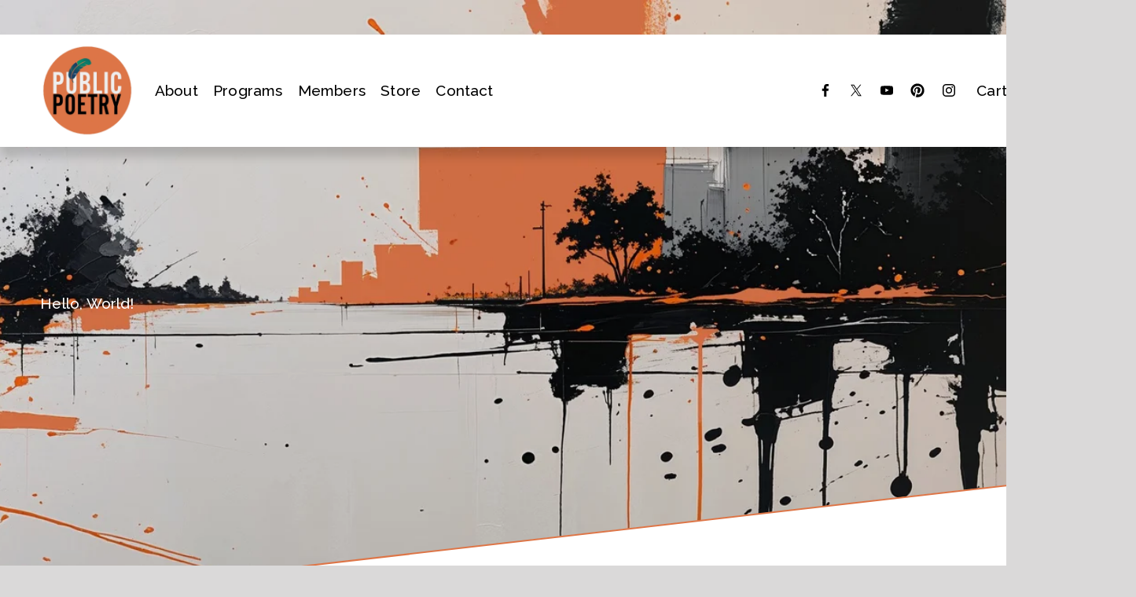

--- FILE ---
content_type: text/html;charset=utf-8
request_url: https://www.publicpoetry.org/
body_size: 35501
content:
<!doctype html>
<html xmlns:og="http://opengraphprotocol.org/schema/" xmlns:fb="http://www.facebook.com/2008/fbml" lang="en-US"  >
  <head>
    <meta http-equiv="X-UA-Compatible" content="IE=edge,chrome=1">
    <meta name="viewport" content="width=device-width, initial-scale=1">
    <!-- This is Squarespace. --><!-- trombone-porpoise-2ehd -->
<base href="">
<meta charset="utf-8" />
<title>Public Poetry</title>
<meta http-equiv="Accept-CH" content="Sec-CH-UA-Platform-Version, Sec-CH-UA-Model" /><link rel="icon" type="image/x-icon" href="https://images.squarespace-cdn.com/content/v1/675d9310d368d1362705bd6f/31256813-6d18-43a7-b0de-a05ef99e9044/favicon.ico?format=100w"/>
<link rel="canonical" href="https://www.publicpoetry.org"/>
<meta property="og:site_name" content="Public Poetry"/>
<meta property="og:title" content="Public Poetry"/>
<meta property="og:url" content="https://www.publicpoetry.org"/>
<meta property="og:type" content="website"/>
<meta property="og:image" content="http://static1.squarespace.com/static/675d9310d368d1362705bd6f/t/6760941eb4020921616d0138/1734382622516/logo-sml-publicpoetry.png?format=1500w"/>
<meta property="og:image:width" content="500"/>
<meta property="og:image:height" content="500"/>
<meta itemprop="name" content="Public Poetry"/>
<meta itemprop="url" content="https://www.publicpoetry.org"/>
<meta itemprop="thumbnailUrl" content="http://static1.squarespace.com/static/675d9310d368d1362705bd6f/t/6760941eb4020921616d0138/1734382622516/logo-sml-publicpoetry.png?format=1500w"/>
<link rel="image_src" href="http://static1.squarespace.com/static/675d9310d368d1362705bd6f/t/6760941eb4020921616d0138/1734382622516/logo-sml-publicpoetry.png?format=1500w" />
<meta itemprop="image" content="http://static1.squarespace.com/static/675d9310d368d1362705bd6f/t/6760941eb4020921616d0138/1734382622516/logo-sml-publicpoetry.png?format=1500w"/>
<meta name="twitter:title" content="Public Poetry"/>
<meta name="twitter:image" content="http://static1.squarespace.com/static/675d9310d368d1362705bd6f/t/6760941eb4020921616d0138/1734382622516/logo-sml-publicpoetry.png?format=1500w"/>
<meta name="twitter:url" content="https://www.publicpoetry.org"/>
<meta name="twitter:card" content="summary"/>
<meta name="description" content="" />
<link rel="preconnect" href="https://images.squarespace-cdn.com">
<link rel="preconnect" href="https://fonts.gstatic.com" crossorigin>
<link rel="stylesheet" href="https://fonts.googleapis.com/css2?family=Space+Grotesk:ital,wght@0,500;0,700&family=Raleway:ital,wght@0,400;0,500;0,700;1,500;1,700"><script type="text/javascript" crossorigin="anonymous" defer="true" nomodule="nomodule" src="//assets.squarespace.com/@sqs/polyfiller/1.6/legacy.js"></script>
<script type="text/javascript" crossorigin="anonymous" defer="true" src="//assets.squarespace.com/@sqs/polyfiller/1.6/modern.js"></script>
<script type="text/javascript">SQUARESPACE_ROLLUPS = {};</script>
<script>(function(rollups, name) { if (!rollups[name]) { rollups[name] = {}; } rollups[name].js = ["//assets.squarespace.com/universal/scripts-compressed/extract-css-runtime-0607d6824979668f-min.en-US.js"]; })(SQUARESPACE_ROLLUPS, 'squarespace-extract_css_runtime');</script>
<script crossorigin="anonymous" src="//assets.squarespace.com/universal/scripts-compressed/extract-css-runtime-0607d6824979668f-min.en-US.js" defer ></script><script>(function(rollups, name) { if (!rollups[name]) { rollups[name] = {}; } rollups[name].js = ["//assets.squarespace.com/universal/scripts-compressed/extract-css-moment-js-vendor-6f2a1f6ec9a41489-min.en-US.js"]; })(SQUARESPACE_ROLLUPS, 'squarespace-extract_css_moment_js_vendor');</script>
<script crossorigin="anonymous" src="//assets.squarespace.com/universal/scripts-compressed/extract-css-moment-js-vendor-6f2a1f6ec9a41489-min.en-US.js" defer ></script><script>(function(rollups, name) { if (!rollups[name]) { rollups[name] = {}; } rollups[name].js = ["//assets.squarespace.com/universal/scripts-compressed/cldr-resource-pack-22ed584d99d9b83d-min.en-US.js"]; })(SQUARESPACE_ROLLUPS, 'squarespace-cldr_resource_pack');</script>
<script crossorigin="anonymous" src="//assets.squarespace.com/universal/scripts-compressed/cldr-resource-pack-22ed584d99d9b83d-min.en-US.js" defer ></script><script>(function(rollups, name) { if (!rollups[name]) { rollups[name] = {}; } rollups[name].js = ["//assets.squarespace.com/universal/scripts-compressed/common-vendors-stable-fbd854d40b0804b7-min.en-US.js"]; })(SQUARESPACE_ROLLUPS, 'squarespace-common_vendors_stable');</script>
<script crossorigin="anonymous" src="//assets.squarespace.com/universal/scripts-compressed/common-vendors-stable-fbd854d40b0804b7-min.en-US.js" defer ></script><script>(function(rollups, name) { if (!rollups[name]) { rollups[name] = {}; } rollups[name].js = ["//assets.squarespace.com/universal/scripts-compressed/common-vendors-8a7cfb65d43b8de5-min.en-US.js"]; })(SQUARESPACE_ROLLUPS, 'squarespace-common_vendors');</script>
<script crossorigin="anonymous" src="//assets.squarespace.com/universal/scripts-compressed/common-vendors-8a7cfb65d43b8de5-min.en-US.js" defer ></script><script>(function(rollups, name) { if (!rollups[name]) { rollups[name] = {}; } rollups[name].js = ["//assets.squarespace.com/universal/scripts-compressed/common-735d6cc9eedb3a2b-min.en-US.js"]; })(SQUARESPACE_ROLLUPS, 'squarespace-common');</script>
<script crossorigin="anonymous" src="//assets.squarespace.com/universal/scripts-compressed/common-735d6cc9eedb3a2b-min.en-US.js" defer ></script><script>(function(rollups, name) { if (!rollups[name]) { rollups[name] = {}; } rollups[name].js = ["//assets.squarespace.com/universal/scripts-compressed/commerce-682b97ded5563106-min.en-US.js"]; })(SQUARESPACE_ROLLUPS, 'squarespace-commerce');</script>
<script crossorigin="anonymous" src="//assets.squarespace.com/universal/scripts-compressed/commerce-682b97ded5563106-min.en-US.js" defer ></script><script>(function(rollups, name) { if (!rollups[name]) { rollups[name] = {}; } rollups[name].css = ["//assets.squarespace.com/universal/styles-compressed/commerce-2bd20f6587654ec4-min.en-US.css"]; })(SQUARESPACE_ROLLUPS, 'squarespace-commerce');</script>
<link rel="stylesheet" type="text/css" href="//assets.squarespace.com/universal/styles-compressed/commerce-2bd20f6587654ec4-min.en-US.css"><script>(function(rollups, name) { if (!rollups[name]) { rollups[name] = {}; } rollups[name].js = ["//assets.squarespace.com/universal/scripts-compressed/user-account-core-c4220b44c6951cc5-min.en-US.js"]; })(SQUARESPACE_ROLLUPS, 'squarespace-user_account_core');</script>
<script crossorigin="anonymous" src="//assets.squarespace.com/universal/scripts-compressed/user-account-core-c4220b44c6951cc5-min.en-US.js" defer ></script><script>(function(rollups, name) { if (!rollups[name]) { rollups[name] = {}; } rollups[name].css = ["//assets.squarespace.com/universal/styles-compressed/user-account-core-89dabefb87591b1e-min.en-US.css"]; })(SQUARESPACE_ROLLUPS, 'squarespace-user_account_core');</script>
<link rel="stylesheet" type="text/css" href="//assets.squarespace.com/universal/styles-compressed/user-account-core-89dabefb87591b1e-min.en-US.css"><script>(function(rollups, name) { if (!rollups[name]) { rollups[name] = {}; } rollups[name].js = ["//assets.squarespace.com/universal/scripts-compressed/performance-45cdefef297be205-min.en-US.js"]; })(SQUARESPACE_ROLLUPS, 'squarespace-performance');</script>
<script crossorigin="anonymous" src="//assets.squarespace.com/universal/scripts-compressed/performance-45cdefef297be205-min.en-US.js" defer ></script><script data-name="static-context">Static = window.Static || {}; Static.SQUARESPACE_CONTEXT = {"betaFeatureFlags":["campaigns_discount_section_in_blasts","enable_form_submission_trigger","nested_categories","new_stacked_index","marketing_automations","use_react_flow_in_automations_flowchart","contacts_and_campaigns_redesign","bfcm_2025_enabled","member_areas_feature","supports_versioned_template_assets","campaigns_import_discounts","campaigns_thumbnail_layout","campaigns_discount_section_in_automations","scripts_defer","campaigns_new_image_layout_picker","i18n_beta_website_locales","override_block_styles","marketing_landing_page","campaigns_merch_state"],"facebookAppId":"314192535267336","facebookApiVersion":"v6.0","rollups":{"squarespace-announcement-bar":{"js":"//assets.squarespace.com/universal/scripts-compressed/announcement-bar-bc29aabcad9b0321-min.en-US.js"},"squarespace-audio-player":{"css":"//assets.squarespace.com/universal/styles-compressed/audio-player-b05f5197a871c566-min.en-US.css","js":"//assets.squarespace.com/universal/scripts-compressed/audio-player-e160d216aed116bb-min.en-US.js"},"squarespace-blog-collection-list":{"css":"//assets.squarespace.com/universal/styles-compressed/blog-collection-list-b4046463b72f34e2-min.en-US.css","js":"//assets.squarespace.com/universal/scripts-compressed/blog-collection-list-f78db80fc1cd6fce-min.en-US.js"},"squarespace-calendar-block-renderer":{"css":"//assets.squarespace.com/universal/styles-compressed/calendar-block-renderer-b72d08ba4421f5a0-min.en-US.css","js":"//assets.squarespace.com/universal/scripts-compressed/calendar-block-renderer-182e89e126289b13-min.en-US.js"},"squarespace-chartjs-helpers":{"css":"//assets.squarespace.com/universal/styles-compressed/chartjs-helpers-96b256171ee039c1-min.en-US.css","js":"//assets.squarespace.com/universal/scripts-compressed/chartjs-helpers-4fd57f343946d08e-min.en-US.js"},"squarespace-comments":{"css":"//assets.squarespace.com/universal/styles-compressed/comments-d47e61fe47b5ff82-min.en-US.css","js":"//assets.squarespace.com/universal/scripts-compressed/comments-0f751aea9339e89c-min.en-US.js"},"squarespace-custom-css-popup":{"css":"//assets.squarespace.com/universal/styles-compressed/custom-css-popup-89143d073173c3e0-min.en-US.css","js":"//assets.squarespace.com/universal/scripts-compressed/custom-css-popup-5177f6aaf8a61cab-min.en-US.js"},"squarespace-dialog":{"css":"//assets.squarespace.com/universal/styles-compressed/dialog-f9093f2d526b94df-min.en-US.css","js":"//assets.squarespace.com/universal/scripts-compressed/dialog-5abd3585de282bb5-min.en-US.js"},"squarespace-events-collection":{"css":"//assets.squarespace.com/universal/styles-compressed/events-collection-b72d08ba4421f5a0-min.en-US.css","js":"//assets.squarespace.com/universal/scripts-compressed/events-collection-5fa01fd523721c94-min.en-US.js"},"squarespace-form-rendering-utils":{"js":"//assets.squarespace.com/universal/scripts-compressed/form-rendering-utils-dea9bf383ee1a39c-min.en-US.js"},"squarespace-forms":{"css":"//assets.squarespace.com/universal/styles-compressed/forms-0afd3c6ac30bbab1-min.en-US.css","js":"//assets.squarespace.com/universal/scripts-compressed/forms-3293f203da904154-min.en-US.js"},"squarespace-gallery-collection-list":{"css":"//assets.squarespace.com/universal/styles-compressed/gallery-collection-list-b4046463b72f34e2-min.en-US.css","js":"//assets.squarespace.com/universal/scripts-compressed/gallery-collection-list-07747667a3187b76-min.en-US.js"},"squarespace-image-zoom":{"css":"//assets.squarespace.com/universal/styles-compressed/image-zoom-b4046463b72f34e2-min.en-US.css","js":"//assets.squarespace.com/universal/scripts-compressed/image-zoom-60c18dc5f8f599ea-min.en-US.js"},"squarespace-pinterest":{"css":"//assets.squarespace.com/universal/styles-compressed/pinterest-b4046463b72f34e2-min.en-US.css","js":"//assets.squarespace.com/universal/scripts-compressed/pinterest-2fa208f4b63c95af-min.en-US.js"},"squarespace-popup-overlay":{"css":"//assets.squarespace.com/universal/styles-compressed/popup-overlay-b742b752f5880972-min.en-US.css","js":"//assets.squarespace.com/universal/scripts-compressed/popup-overlay-904ea14ca76293f9-min.en-US.js"},"squarespace-product-quick-view":{"css":"//assets.squarespace.com/universal/styles-compressed/product-quick-view-9052fb446c5800ee-min.en-US.css","js":"//assets.squarespace.com/universal/scripts-compressed/product-quick-view-73a41171b1c96185-min.en-US.js"},"squarespace-products-collection-item-v2":{"css":"//assets.squarespace.com/universal/styles-compressed/products-collection-item-v2-b4046463b72f34e2-min.en-US.css","js":"//assets.squarespace.com/universal/scripts-compressed/products-collection-item-v2-e3a3f101748fca6e-min.en-US.js"},"squarespace-products-collection-list-v2":{"css":"//assets.squarespace.com/universal/styles-compressed/products-collection-list-v2-b4046463b72f34e2-min.en-US.css","js":"//assets.squarespace.com/universal/scripts-compressed/products-collection-list-v2-eedc544f4cc56af4-min.en-US.js"},"squarespace-search-page":{"css":"//assets.squarespace.com/universal/styles-compressed/search-page-90a67fc09b9b32c6-min.en-US.css","js":"//assets.squarespace.com/universal/scripts-compressed/search-page-7d8afa9eb5e09a2d-min.en-US.js"},"squarespace-search-preview":{"js":"//assets.squarespace.com/universal/scripts-compressed/search-preview-21194fc3d3addc8e-min.en-US.js"},"squarespace-simple-liking":{"css":"//assets.squarespace.com/universal/styles-compressed/simple-liking-701bf8bbc05ec6aa-min.en-US.css","js":"//assets.squarespace.com/universal/scripts-compressed/simple-liking-e6bc64da9e3b1cf4-min.en-US.js"},"squarespace-social-buttons":{"css":"//assets.squarespace.com/universal/styles-compressed/social-buttons-95032e5fa98e47a5-min.en-US.css","js":"//assets.squarespace.com/universal/scripts-compressed/social-buttons-81b2f14e6410778c-min.en-US.js"},"squarespace-tourdates":{"css":"//assets.squarespace.com/universal/styles-compressed/tourdates-b4046463b72f34e2-min.en-US.css","js":"//assets.squarespace.com/universal/scripts-compressed/tourdates-ebc8e4d29314c4fd-min.en-US.js"},"squarespace-website-overlays-manager":{"css":"//assets.squarespace.com/universal/styles-compressed/website-overlays-manager-07ea5a4e004e6710-min.en-US.css","js":"//assets.squarespace.com/universal/scripts-compressed/website-overlays-manager-c044e70cefe65977-min.en-US.js"}},"pageType":2,"website":{"id":"675d9310d368d1362705bd6f","identifier":"trombone-porpoise-2ehd","websiteType":4,"contentModifiedOn":1762478515298,"cloneable":false,"hasBeenCloneable":false,"siteStatus":{},"language":"en-US","translationLocale":"en-US","formattingLocale":"en-US","timeZone":"America/Chicago","machineTimeZoneOffset":-21600000,"timeZoneOffset":-21600000,"timeZoneAbbr":"CST","siteTitle":"Public Poetry","fullSiteTitle":"Public Poetry","location":{"addressTitle":"Public Poetry","addressLine1":"","addressLine2":"Houston, TX 77004","addressCountry":"United States"},"logoImageId":"675d9a171065a53d4c572565","socialLogoImageId":"6760941eb4020921616d0138","shareButtonOptions":{"2":true,"3":true,"8":true,"7":true,"6":true,"4":true,"1":true},"logoImageUrl":"//images.squarespace-cdn.com/content/v1/675d9310d368d1362705bd6f/887d344c-0dfb-488f-ba3c-7cea7678a332/logo-sml-publicpoetry.png","socialLogoImageUrl":"//images.squarespace-cdn.com/content/v1/675d9310d368d1362705bd6f/887d344c-0dfb-488f-ba3c-7cea7678a332/logo-sml-publicpoetry.png","authenticUrl":"https://www.publicpoetry.org","internalUrl":"https://trombone-porpoise-2ehd.squarespace.com","baseUrl":"https://www.publicpoetry.org","primaryDomain":"www.publicpoetry.org","sslSetting":3,"isHstsEnabled":true,"socialAccounts":[{"serviceId":60,"screenname":"Facebook","addedOn":1734382333143,"profileUrl":"https://www.facebook.com/PublicPoetryUSA","iconEnabled":true,"serviceName":"facebook-unauth"},{"serviceId":85,"screenname":"X","addedOn":1734382430978,"profileUrl":"https://x.com/publicpoetry","iconEnabled":true,"serviceName":"x-formerly-twitter-unauth"},{"serviceId":69,"screenname":"YouTube","addedOn":1734382450559,"profileUrl":"https://www.youtube.com/@publicpoetryhouston2566","iconEnabled":true,"serviceName":"youtube-unauth"},{"serviceId":61,"screenname":"Pinterest","addedOn":1734382474899,"profileUrl":"https://www.pinterest.com/publicpoetry/","iconEnabled":true,"serviceName":"pinterest-unauth"},{"serviceId":64,"screenname":"Instagram","addedOn":1734382500778,"profileUrl":"https://www.instagram.com/public_poetry/","iconEnabled":true,"serviceName":"instagram-unauth"}],"typekitId":"","statsMigrated":false,"imageMetadataProcessingEnabled":false,"screenshotId":"664009dc8126a6efeb72b0135078bcc48a5bbc980db6585f3df9007ac27c3080","captchaSettings":{"enabledForDonations":false},"showOwnerLogin":false},"websiteSettings":{"id":"675d9310d368d1362705bd71","websiteId":"675d9310d368d1362705bd6f","subjects":[],"country":"US","state":"TX","simpleLikingEnabled":true,"mobileInfoBarSettings":{"isContactEmailEnabled":false,"isContactPhoneNumberEnabled":false,"isLocationEnabled":false,"isBusinessHoursEnabled":false},"announcementBarSettings":{"style":2,"text":"<p data-rte-preserve-empty=\"true\" style=\"white-space:pre-wrap;\"><strong>CLICK HERE</strong> to Join our FREE Newsletter!</p>","clickthroughUrl":{"url":"/newsletter","newWindow":false}},"commentLikesAllowed":true,"commentAnonAllowed":true,"commentThreaded":true,"commentApprovalRequired":false,"commentAvatarsOn":true,"commentSortType":2,"commentFlagThreshold":0,"commentFlagsAllowed":true,"commentEnableByDefault":true,"commentDisableAfterDaysDefault":0,"disqusShortname":"","commentsEnabled":false,"contactPhoneNumber":"","businessHours":{"monday":{"text":"","ranges":[{}]},"tuesday":{"text":"","ranges":[{}]},"wednesday":{"text":"","ranges":[{}]},"thursday":{"text":"","ranges":[{}]},"friday":{"text":"","ranges":[{}]},"saturday":{"text":"","ranges":[{}]},"sunday":{"text":"","ranges":[{}]}},"storeSettings":{"returnPolicy":null,"termsOfService":null,"privacyPolicy":null,"expressCheckout":true,"continueShoppingLinkUrl":"/","useLightCart":false,"showNoteField":false,"shippingCountryDefaultValue":"US","billToShippingDefaultValue":false,"showShippingPhoneNumber":true,"isShippingPhoneRequired":false,"showBillingPhoneNumber":true,"isBillingPhoneRequired":false,"currenciesSupported":["USD","CAD","GBP","AUD","EUR","CHF","NOK","SEK","DKK","NZD","SGD","MXN","HKD","CZK","ILS","MYR","RUB","PHP","PLN","THB","BRL","ARS","COP","IDR","INR","JPY","ZAR"],"defaultCurrency":"USD","selectedCurrency":"USD","measurementStandard":1,"showCustomCheckoutForm":false,"checkoutPageMarketingOptInEnabled":true,"enableMailingListOptInByDefault":false,"sameAsRetailLocation":false,"merchandisingSettings":{"scarcityEnabledOnProductItems":false,"scarcityEnabledOnProductBlocks":false,"scarcityMessageType":"DEFAULT_SCARCITY_MESSAGE","scarcityThreshold":10,"multipleQuantityAllowedForServices":true,"restockNotificationsEnabled":false,"restockNotificationsMailingListSignUpEnabled":false,"relatedProductsEnabled":false,"relatedProductsOrdering":"random","soldOutVariantsDropdownDisabled":false,"productComposerOptedIn":false,"productComposerABTestOptedOut":false,"productReviewsEnabled":false},"minimumOrderSubtotalEnabled":false,"minimumOrderSubtotal":{"currency":"USD","value":"0.00"},"isLive":true,"multipleQuantityAllowedForServices":true},"useEscapeKeyToLogin":false,"ssBadgeType":1,"ssBadgePosition":4,"ssBadgeVisibility":1,"ssBadgeDevices":1,"pinterestOverlayOptions":{"mode":"disabled"},"userAccountsSettings":{"loginAllowed":true,"signupAllowed":true}},"cookieSettings":{"isCookieBannerEnabled":false,"isRestrictiveCookiePolicyEnabled":false,"cookieBannerText":"","cookieBannerTheme":"","cookieBannerVariant":"","cookieBannerPosition":"","cookieBannerCtaVariant":"","cookieBannerCtaText":"","cookieBannerAcceptType":"OPT_IN","cookieBannerOptOutCtaText":"","cookieBannerHasOptOut":false,"cookieBannerHasManageCookies":true,"cookieBannerManageCookiesLabel":"","cookieBannerSavedPreferencesText":"","cookieBannerSavedPreferencesLayout":"PILL"},"websiteCloneable":false,"collection":{"title":"Home","id":"675d95fbca0460281c0ed3cd","fullUrl":"/","type":10,"permissionType":1},"subscribed":false,"appDomain":"squarespace.com","templateTweakable":true,"tweakJSON":{"form-use-theme-colors":"true","header-logo-height":"120px","header-mobile-logo-max-height":"70px","header-vert-padding":"0.9vw","header-width":"Inset","maxPageWidth":"1400px","mobile-header-vert-padding":"6vw","pagePadding":"4vw","tweak-blog-alternating-side-by-side-image-aspect-ratio":"1:1 Square","tweak-blog-alternating-side-by-side-image-spacing":"6%","tweak-blog-alternating-side-by-side-meta-spacing":"20px","tweak-blog-alternating-side-by-side-primary-meta":"Categories","tweak-blog-alternating-side-by-side-read-more-spacing":"20px","tweak-blog-alternating-side-by-side-secondary-meta":"Date","tweak-blog-basic-grid-columns":"3","tweak-blog-basic-grid-image-aspect-ratio":"3:2 Standard","tweak-blog-basic-grid-image-spacing":"35px","tweak-blog-basic-grid-meta-spacing":"25px","tweak-blog-basic-grid-primary-meta":"Categories","tweak-blog-basic-grid-read-more-spacing":"20px","tweak-blog-basic-grid-secondary-meta":"Date","tweak-blog-item-custom-width":"50","tweak-blog-item-show-author-profile":"false","tweak-blog-item-width":"Medium","tweak-blog-masonry-columns":"2","tweak-blog-masonry-horizontal-spacing":"30px","tweak-blog-masonry-image-spacing":"20px","tweak-blog-masonry-meta-spacing":"20px","tweak-blog-masonry-primary-meta":"Categories","tweak-blog-masonry-read-more-spacing":"20px","tweak-blog-masonry-secondary-meta":"Date","tweak-blog-masonry-vertical-spacing":"30px","tweak-blog-side-by-side-image-aspect-ratio":"1:1 Square","tweak-blog-side-by-side-image-spacing":"6%","tweak-blog-side-by-side-meta-spacing":"20px","tweak-blog-side-by-side-primary-meta":"Categories","tweak-blog-side-by-side-read-more-spacing":"20px","tweak-blog-side-by-side-secondary-meta":"Date","tweak-blog-single-column-image-spacing":"50px","tweak-blog-single-column-meta-spacing":"30px","tweak-blog-single-column-primary-meta":"Categories","tweak-blog-single-column-read-more-spacing":"15px","tweak-blog-single-column-secondary-meta":"Date","tweak-events-stacked-show-thumbnails":"true","tweak-events-stacked-thumbnail-size":"3:2 Standard","tweak-fixed-header":"false","tweak-fixed-header-style":"Basic","tweak-global-animations-animation-curve":"ease","tweak-global-animations-animation-delay":"0.1s","tweak-global-animations-animation-duration":"0.1s","tweak-global-animations-animation-style":"fade","tweak-global-animations-animation-type":"none","tweak-global-animations-complexity-level":"detailed","tweak-global-animations-enabled":"false","tweak-portfolio-grid-basic-custom-height":"50","tweak-portfolio-grid-overlay-custom-height":"50","tweak-portfolio-hover-follow-acceleration":"10%","tweak-portfolio-hover-follow-animation-duration":"Fast","tweak-portfolio-hover-follow-animation-type":"Fade","tweak-portfolio-hover-follow-delimiter":"Bullet","tweak-portfolio-hover-follow-front":"false","tweak-portfolio-hover-follow-layout":"Inline","tweak-portfolio-hover-follow-size":"50","tweak-portfolio-hover-follow-text-spacing-x":"1.5","tweak-portfolio-hover-follow-text-spacing-y":"1.5","tweak-portfolio-hover-static-animation-duration":"Fast","tweak-portfolio-hover-static-animation-type":"Fade","tweak-portfolio-hover-static-delimiter":"Hyphen","tweak-portfolio-hover-static-front":"true","tweak-portfolio-hover-static-layout":"Inline","tweak-portfolio-hover-static-size":"50","tweak-portfolio-hover-static-text-spacing-x":"1.5","tweak-portfolio-hover-static-text-spacing-y":"1.5","tweak-portfolio-index-background-animation-duration":"Medium","tweak-portfolio-index-background-animation-type":"Fade","tweak-portfolio-index-background-custom-height":"50","tweak-portfolio-index-background-delimiter":"None","tweak-portfolio-index-background-height":"Large","tweak-portfolio-index-background-horizontal-alignment":"Center","tweak-portfolio-index-background-link-format":"Stacked","tweak-portfolio-index-background-persist":"false","tweak-portfolio-index-background-vertical-alignment":"Middle","tweak-portfolio-index-background-width":"Full","tweak-product-basic-item-click-action":"Zoom","tweak-product-basic-item-gallery-aspect-ratio":"3:4 Three-Four (Vertical)","tweak-product-basic-item-gallery-design":"Slideshow","tweak-product-basic-item-gallery-width":"50%","tweak-product-basic-item-hover-action":"Zoom","tweak-product-basic-item-image-spacing":"2vw","tweak-product-basic-item-image-zoom-factor":"2.5","tweak-product-basic-item-product-variant-display":"Dropdown","tweak-product-basic-item-thumbnail-placement":"Below","tweak-product-basic-item-variant-picker-layout":"Dropdowns","tweak-products-add-to-cart-button":"false","tweak-products-columns":"3","tweak-products-gutter-column":"7vw","tweak-products-gutter-row":"5vw","tweak-products-header-text-alignment":"Middle","tweak-products-image-aspect-ratio":"1:1 Square","tweak-products-image-text-spacing":"1.5vw","tweak-products-mobile-columns":"1","tweak-products-text-alignment":"Middle","tweak-products-width":"Inset","tweak-transparent-header":"false"},"templateId":"5c5a519771c10ba3470d8101","templateVersion":"7.1","pageFeatures":[1,2,4],"gmRenderKey":"QUl6YVN5Q0JUUk9xNkx1dkZfSUUxcjQ2LVQ0QWVUU1YtMGQ3bXk4","templateScriptsRootUrl":"https://static1.squarespace.com/static/vta/5c5a519771c10ba3470d8101/scripts/","impersonatedSession":false,"tzData":{"zones":[[-360,"US","C%sT",null]],"rules":{"US":[[1967,2006,null,"Oct","lastSun","2:00","0","S"],[1987,2006,null,"Apr","Sun>=1","2:00","1:00","D"],[2007,"max",null,"Mar","Sun>=8","2:00","1:00","D"],[2007,"max",null,"Nov","Sun>=1","2:00","0","S"]]}},"showAnnouncementBar":true,"recaptchaEnterpriseContext":{"recaptchaEnterpriseSiteKey":"6LdDFQwjAAAAAPigEvvPgEVbb7QBm-TkVJdDTlAv"},"i18nContext":{"timeZoneData":{"id":"America/Chicago","name":"Central Time"}},"env":"PRODUCTION","visitorFormContext":{"formFieldFormats":{"initialAddressFormat":{"id":0,"type":"ADDRESS","country":"US","labelLocale":"en","fields":[{"type":"FIELD","label":"Address Line 1","identifier":"Line1","length":0,"required":true,"metadata":{"autocomplete":"address-line1"}},{"type":"SEPARATOR","label":"\n","identifier":"Newline","length":0,"required":false,"metadata":{}},{"type":"FIELD","label":"Address Line 2","identifier":"Line2","length":0,"required":false,"metadata":{"autocomplete":"address-line2"}},{"type":"SEPARATOR","label":"\n","identifier":"Newline","length":0,"required":false,"metadata":{}},{"type":"FIELD","label":"City","identifier":"City","length":0,"required":true,"metadata":{"autocomplete":"address-level2"}},{"type":"SEPARATOR","label":",","identifier":"Comma","length":0,"required":false,"metadata":{}},{"type":"SEPARATOR","label":" ","identifier":"Space","length":0,"required":false,"metadata":{}},{"type":"FIELD","label":"State","identifier":"State","length":0,"required":true,"metadata":{"autocomplete":"address-level1"}},{"type":"SEPARATOR","label":" ","identifier":"Space","length":0,"required":false,"metadata":{}},{"type":"FIELD","label":"ZIP Code","identifier":"Zip","length":0,"required":true,"metadata":{"autocomplete":"postal-code"}}]},"initialNameOrder":"GIVEN_FIRST","initialPhoneFormat":{"id":0,"type":"PHONE_NUMBER","country":"US","labelLocale":"en-US","fields":[{"type":"SEPARATOR","label":"(","identifier":"LeftParen","length":0,"required":false,"metadata":{}},{"type":"FIELD","label":"1","identifier":"1","length":3,"required":false,"metadata":{}},{"type":"SEPARATOR","label":")","identifier":"RightParen","length":0,"required":false,"metadata":{}},{"type":"SEPARATOR","label":" ","identifier":"Space","length":0,"required":false,"metadata":{}},{"type":"FIELD","label":"2","identifier":"2","length":3,"required":false,"metadata":{}},{"type":"SEPARATOR","label":"-","identifier":"Dash","length":0,"required":false,"metadata":{}},{"type":"FIELD","label":"3","identifier":"3","length":14,"required":false,"metadata":{}}]},"countries":[{"name":"Afghanistan","code":"AF","phoneCode":"+93"},{"name":"\u00C5land Islands","code":"AX","phoneCode":"+358"},{"name":"Albania","code":"AL","phoneCode":"+355"},{"name":"Algeria","code":"DZ","phoneCode":"+213"},{"name":"American Samoa","code":"AS","phoneCode":"+1"},{"name":"Andorra","code":"AD","phoneCode":"+376"},{"name":"Angola","code":"AO","phoneCode":"+244"},{"name":"Anguilla","code":"AI","phoneCode":"+1"},{"name":"Antigua & Barbuda","code":"AG","phoneCode":"+1"},{"name":"Argentina","code":"AR","phoneCode":"+54"},{"name":"Armenia","code":"AM","phoneCode":"+374"},{"name":"Aruba","code":"AW","phoneCode":"+297"},{"name":"Ascension Island","code":"AC","phoneCode":"+247"},{"name":"Australia","code":"AU","phoneCode":"+61"},{"name":"Austria","code":"AT","phoneCode":"+43"},{"name":"Azerbaijan","code":"AZ","phoneCode":"+994"},{"name":"Bahamas","code":"BS","phoneCode":"+1"},{"name":"Bahrain","code":"BH","phoneCode":"+973"},{"name":"Bangladesh","code":"BD","phoneCode":"+880"},{"name":"Barbados","code":"BB","phoneCode":"+1"},{"name":"Belarus","code":"BY","phoneCode":"+375"},{"name":"Belgium","code":"BE","phoneCode":"+32"},{"name":"Belize","code":"BZ","phoneCode":"+501"},{"name":"Benin","code":"BJ","phoneCode":"+229"},{"name":"Bermuda","code":"BM","phoneCode":"+1"},{"name":"Bhutan","code":"BT","phoneCode":"+975"},{"name":"Bolivia","code":"BO","phoneCode":"+591"},{"name":"Bosnia & Herzegovina","code":"BA","phoneCode":"+387"},{"name":"Botswana","code":"BW","phoneCode":"+267"},{"name":"Brazil","code":"BR","phoneCode":"+55"},{"name":"British Indian Ocean Territory","code":"IO","phoneCode":"+246"},{"name":"British Virgin Islands","code":"VG","phoneCode":"+1"},{"name":"Brunei","code":"BN","phoneCode":"+673"},{"name":"Bulgaria","code":"BG","phoneCode":"+359"},{"name":"Burkina Faso","code":"BF","phoneCode":"+226"},{"name":"Burundi","code":"BI","phoneCode":"+257"},{"name":"Cambodia","code":"KH","phoneCode":"+855"},{"name":"Cameroon","code":"CM","phoneCode":"+237"},{"name":"Canada","code":"CA","phoneCode":"+1"},{"name":"Cape Verde","code":"CV","phoneCode":"+238"},{"name":"Caribbean Netherlands","code":"BQ","phoneCode":"+599"},{"name":"Cayman Islands","code":"KY","phoneCode":"+1"},{"name":"Central African Republic","code":"CF","phoneCode":"+236"},{"name":"Chad","code":"TD","phoneCode":"+235"},{"name":"Chile","code":"CL","phoneCode":"+56"},{"name":"China","code":"CN","phoneCode":"+86"},{"name":"Christmas Island","code":"CX","phoneCode":"+61"},{"name":"Cocos (Keeling) Islands","code":"CC","phoneCode":"+61"},{"name":"Colombia","code":"CO","phoneCode":"+57"},{"name":"Comoros","code":"KM","phoneCode":"+269"},{"name":"Congo - Brazzaville","code":"CG","phoneCode":"+242"},{"name":"Congo - Kinshasa","code":"CD","phoneCode":"+243"},{"name":"Cook Islands","code":"CK","phoneCode":"+682"},{"name":"Costa Rica","code":"CR","phoneCode":"+506"},{"name":"C\u00F4te d\u2019Ivoire","code":"CI","phoneCode":"+225"},{"name":"Croatia","code":"HR","phoneCode":"+385"},{"name":"Cuba","code":"CU","phoneCode":"+53"},{"name":"Cura\u00E7ao","code":"CW","phoneCode":"+599"},{"name":"Cyprus","code":"CY","phoneCode":"+357"},{"name":"Czechia","code":"CZ","phoneCode":"+420"},{"name":"Denmark","code":"DK","phoneCode":"+45"},{"name":"Djibouti","code":"DJ","phoneCode":"+253"},{"name":"Dominica","code":"DM","phoneCode":"+1"},{"name":"Dominican Republic","code":"DO","phoneCode":"+1"},{"name":"Ecuador","code":"EC","phoneCode":"+593"},{"name":"Egypt","code":"EG","phoneCode":"+20"},{"name":"El Salvador","code":"SV","phoneCode":"+503"},{"name":"Equatorial Guinea","code":"GQ","phoneCode":"+240"},{"name":"Eritrea","code":"ER","phoneCode":"+291"},{"name":"Estonia","code":"EE","phoneCode":"+372"},{"name":"Eswatini","code":"SZ","phoneCode":"+268"},{"name":"Ethiopia","code":"ET","phoneCode":"+251"},{"name":"Falkland Islands","code":"FK","phoneCode":"+500"},{"name":"Faroe Islands","code":"FO","phoneCode":"+298"},{"name":"Fiji","code":"FJ","phoneCode":"+679"},{"name":"Finland","code":"FI","phoneCode":"+358"},{"name":"France","code":"FR","phoneCode":"+33"},{"name":"French Guiana","code":"GF","phoneCode":"+594"},{"name":"French Polynesia","code":"PF","phoneCode":"+689"},{"name":"Gabon","code":"GA","phoneCode":"+241"},{"name":"Gambia","code":"GM","phoneCode":"+220"},{"name":"Georgia","code":"GE","phoneCode":"+995"},{"name":"Germany","code":"DE","phoneCode":"+49"},{"name":"Ghana","code":"GH","phoneCode":"+233"},{"name":"Gibraltar","code":"GI","phoneCode":"+350"},{"name":"Greece","code":"GR","phoneCode":"+30"},{"name":"Greenland","code":"GL","phoneCode":"+299"},{"name":"Grenada","code":"GD","phoneCode":"+1"},{"name":"Guadeloupe","code":"GP","phoneCode":"+590"},{"name":"Guam","code":"GU","phoneCode":"+1"},{"name":"Guatemala","code":"GT","phoneCode":"+502"},{"name":"Guernsey","code":"GG","phoneCode":"+44"},{"name":"Guinea","code":"GN","phoneCode":"+224"},{"name":"Guinea-Bissau","code":"GW","phoneCode":"+245"},{"name":"Guyana","code":"GY","phoneCode":"+592"},{"name":"Haiti","code":"HT","phoneCode":"+509"},{"name":"Honduras","code":"HN","phoneCode":"+504"},{"name":"Hong Kong SAR China","code":"HK","phoneCode":"+852"},{"name":"Hungary","code":"HU","phoneCode":"+36"},{"name":"Iceland","code":"IS","phoneCode":"+354"},{"name":"India","code":"IN","phoneCode":"+91"},{"name":"Indonesia","code":"ID","phoneCode":"+62"},{"name":"Iran","code":"IR","phoneCode":"+98"},{"name":"Iraq","code":"IQ","phoneCode":"+964"},{"name":"Ireland","code":"IE","phoneCode":"+353"},{"name":"Isle of Man","code":"IM","phoneCode":"+44"},{"name":"Israel","code":"IL","phoneCode":"+972"},{"name":"Italy","code":"IT","phoneCode":"+39"},{"name":"Jamaica","code":"JM","phoneCode":"+1"},{"name":"Japan","code":"JP","phoneCode":"+81"},{"name":"Jersey","code":"JE","phoneCode":"+44"},{"name":"Jordan","code":"JO","phoneCode":"+962"},{"name":"Kazakhstan","code":"KZ","phoneCode":"+7"},{"name":"Kenya","code":"KE","phoneCode":"+254"},{"name":"Kiribati","code":"KI","phoneCode":"+686"},{"name":"Kosovo","code":"XK","phoneCode":"+383"},{"name":"Kuwait","code":"KW","phoneCode":"+965"},{"name":"Kyrgyzstan","code":"KG","phoneCode":"+996"},{"name":"Laos","code":"LA","phoneCode":"+856"},{"name":"Latvia","code":"LV","phoneCode":"+371"},{"name":"Lebanon","code":"LB","phoneCode":"+961"},{"name":"Lesotho","code":"LS","phoneCode":"+266"},{"name":"Liberia","code":"LR","phoneCode":"+231"},{"name":"Libya","code":"LY","phoneCode":"+218"},{"name":"Liechtenstein","code":"LI","phoneCode":"+423"},{"name":"Lithuania","code":"LT","phoneCode":"+370"},{"name":"Luxembourg","code":"LU","phoneCode":"+352"},{"name":"Macao SAR China","code":"MO","phoneCode":"+853"},{"name":"Madagascar","code":"MG","phoneCode":"+261"},{"name":"Malawi","code":"MW","phoneCode":"+265"},{"name":"Malaysia","code":"MY","phoneCode":"+60"},{"name":"Maldives","code":"MV","phoneCode":"+960"},{"name":"Mali","code":"ML","phoneCode":"+223"},{"name":"Malta","code":"MT","phoneCode":"+356"},{"name":"Marshall Islands","code":"MH","phoneCode":"+692"},{"name":"Martinique","code":"MQ","phoneCode":"+596"},{"name":"Mauritania","code":"MR","phoneCode":"+222"},{"name":"Mauritius","code":"MU","phoneCode":"+230"},{"name":"Mayotte","code":"YT","phoneCode":"+262"},{"name":"Mexico","code":"MX","phoneCode":"+52"},{"name":"Micronesia","code":"FM","phoneCode":"+691"},{"name":"Moldova","code":"MD","phoneCode":"+373"},{"name":"Monaco","code":"MC","phoneCode":"+377"},{"name":"Mongolia","code":"MN","phoneCode":"+976"},{"name":"Montenegro","code":"ME","phoneCode":"+382"},{"name":"Montserrat","code":"MS","phoneCode":"+1"},{"name":"Morocco","code":"MA","phoneCode":"+212"},{"name":"Mozambique","code":"MZ","phoneCode":"+258"},{"name":"Myanmar (Burma)","code":"MM","phoneCode":"+95"},{"name":"Namibia","code":"NA","phoneCode":"+264"},{"name":"Nauru","code":"NR","phoneCode":"+674"},{"name":"Nepal","code":"NP","phoneCode":"+977"},{"name":"Netherlands","code":"NL","phoneCode":"+31"},{"name":"New Caledonia","code":"NC","phoneCode":"+687"},{"name":"New Zealand","code":"NZ","phoneCode":"+64"},{"name":"Nicaragua","code":"NI","phoneCode":"+505"},{"name":"Niger","code":"NE","phoneCode":"+227"},{"name":"Nigeria","code":"NG","phoneCode":"+234"},{"name":"Niue","code":"NU","phoneCode":"+683"},{"name":"Norfolk Island","code":"NF","phoneCode":"+672"},{"name":"Northern Mariana Islands","code":"MP","phoneCode":"+1"},{"name":"North Korea","code":"KP","phoneCode":"+850"},{"name":"North Macedonia","code":"MK","phoneCode":"+389"},{"name":"Norway","code":"NO","phoneCode":"+47"},{"name":"Oman","code":"OM","phoneCode":"+968"},{"name":"Pakistan","code":"PK","phoneCode":"+92"},{"name":"Palau","code":"PW","phoneCode":"+680"},{"name":"Palestinian Territories","code":"PS","phoneCode":"+970"},{"name":"Panama","code":"PA","phoneCode":"+507"},{"name":"Papua New Guinea","code":"PG","phoneCode":"+675"},{"name":"Paraguay","code":"PY","phoneCode":"+595"},{"name":"Peru","code":"PE","phoneCode":"+51"},{"name":"Philippines","code":"PH","phoneCode":"+63"},{"name":"Poland","code":"PL","phoneCode":"+48"},{"name":"Portugal","code":"PT","phoneCode":"+351"},{"name":"Puerto Rico","code":"PR","phoneCode":"+1"},{"name":"Qatar","code":"QA","phoneCode":"+974"},{"name":"R\u00E9union","code":"RE","phoneCode":"+262"},{"name":"Romania","code":"RO","phoneCode":"+40"},{"name":"Russia","code":"RU","phoneCode":"+7"},{"name":"Rwanda","code":"RW","phoneCode":"+250"},{"name":"Samoa","code":"WS","phoneCode":"+685"},{"name":"San Marino","code":"SM","phoneCode":"+378"},{"name":"S\u00E3o Tom\u00E9 & Pr\u00EDncipe","code":"ST","phoneCode":"+239"},{"name":"Saudi Arabia","code":"SA","phoneCode":"+966"},{"name":"Senegal","code":"SN","phoneCode":"+221"},{"name":"Serbia","code":"RS","phoneCode":"+381"},{"name":"Seychelles","code":"SC","phoneCode":"+248"},{"name":"Sierra Leone","code":"SL","phoneCode":"+232"},{"name":"Singapore","code":"SG","phoneCode":"+65"},{"name":"Sint Maarten","code":"SX","phoneCode":"+1"},{"name":"Slovakia","code":"SK","phoneCode":"+421"},{"name":"Slovenia","code":"SI","phoneCode":"+386"},{"name":"Solomon Islands","code":"SB","phoneCode":"+677"},{"name":"Somalia","code":"SO","phoneCode":"+252"},{"name":"South Africa","code":"ZA","phoneCode":"+27"},{"name":"South Korea","code":"KR","phoneCode":"+82"},{"name":"South Sudan","code":"SS","phoneCode":"+211"},{"name":"Spain","code":"ES","phoneCode":"+34"},{"name":"Sri Lanka","code":"LK","phoneCode":"+94"},{"name":"St. Barth\u00E9lemy","code":"BL","phoneCode":"+590"},{"name":"St. Helena","code":"SH","phoneCode":"+290"},{"name":"St. Kitts & Nevis","code":"KN","phoneCode":"+1"},{"name":"St. Lucia","code":"LC","phoneCode":"+1"},{"name":"St. Martin","code":"MF","phoneCode":"+590"},{"name":"St. Pierre & Miquelon","code":"PM","phoneCode":"+508"},{"name":"St. Vincent & Grenadines","code":"VC","phoneCode":"+1"},{"name":"Sudan","code":"SD","phoneCode":"+249"},{"name":"Suriname","code":"SR","phoneCode":"+597"},{"name":"Svalbard & Jan Mayen","code":"SJ","phoneCode":"+47"},{"name":"Sweden","code":"SE","phoneCode":"+46"},{"name":"Switzerland","code":"CH","phoneCode":"+41"},{"name":"Syria","code":"SY","phoneCode":"+963"},{"name":"Taiwan","code":"TW","phoneCode":"+886"},{"name":"Tajikistan","code":"TJ","phoneCode":"+992"},{"name":"Tanzania","code":"TZ","phoneCode":"+255"},{"name":"Thailand","code":"TH","phoneCode":"+66"},{"name":"Timor-Leste","code":"TL","phoneCode":"+670"},{"name":"Togo","code":"TG","phoneCode":"+228"},{"name":"Tokelau","code":"TK","phoneCode":"+690"},{"name":"Tonga","code":"TO","phoneCode":"+676"},{"name":"Trinidad & Tobago","code":"TT","phoneCode":"+1"},{"name":"Tristan da Cunha","code":"TA","phoneCode":"+290"},{"name":"Tunisia","code":"TN","phoneCode":"+216"},{"name":"T\u00FCrkiye","code":"TR","phoneCode":"+90"},{"name":"Turkmenistan","code":"TM","phoneCode":"+993"},{"name":"Turks & Caicos Islands","code":"TC","phoneCode":"+1"},{"name":"Tuvalu","code":"TV","phoneCode":"+688"},{"name":"U.S. Virgin Islands","code":"VI","phoneCode":"+1"},{"name":"Uganda","code":"UG","phoneCode":"+256"},{"name":"Ukraine","code":"UA","phoneCode":"+380"},{"name":"United Arab Emirates","code":"AE","phoneCode":"+971"},{"name":"United Kingdom","code":"GB","phoneCode":"+44"},{"name":"United States","code":"US","phoneCode":"+1"},{"name":"Uruguay","code":"UY","phoneCode":"+598"},{"name":"Uzbekistan","code":"UZ","phoneCode":"+998"},{"name":"Vanuatu","code":"VU","phoneCode":"+678"},{"name":"Vatican City","code":"VA","phoneCode":"+39"},{"name":"Venezuela","code":"VE","phoneCode":"+58"},{"name":"Vietnam","code":"VN","phoneCode":"+84"},{"name":"Wallis & Futuna","code":"WF","phoneCode":"+681"},{"name":"Western Sahara","code":"EH","phoneCode":"+212"},{"name":"Yemen","code":"YE","phoneCode":"+967"},{"name":"Zambia","code":"ZM","phoneCode":"+260"},{"name":"Zimbabwe","code":"ZW","phoneCode":"+263"}]},"localizedStrings":{"validation":{"noValidSelection":"A valid selection must be made.","invalidUrl":"Must be a valid URL.","stringTooLong":"Value should have a length no longer than {0}.","containsInvalidKey":"{0} contains an invalid key.","invalidTwitterUsername":"Must be a valid Twitter username.","valueOutsideRange":"Value must be in the range {0} to {1}.","invalidPassword":"Passwords should not contain whitespace.","missingRequiredSubfields":"{0} is missing required subfields: {1}","invalidCurrency":"Currency value should be formatted like 1234 or 123.99.","invalidMapSize":"Value should contain exactly {0} elements.","subfieldsRequired":"All fields in {0} are required.","formSubmissionFailed":"Form submission failed. Review the following information: {0}.","invalidCountryCode":"Country code should have an optional plus and up to 4 digits.","invalidDate":"This is not a real date.","required":"{0} is required.","invalidStringLength":"Value should be {0} characters long.","invalidEmail":"Email addresses should follow the format user@domain.com.","invalidListLength":"Value should be {0} elements long.","allEmpty":"Please fill out at least one form field.","missingRequiredQuestion":"Missing a required question.","invalidQuestion":"Contained an invalid question.","captchaFailure":"Captcha validation failed. Please try again.","stringTooShort":"Value should have a length of at least {0}.","invalid":"{0} is not valid.","formErrors":"Form Errors","containsInvalidValue":"{0} contains an invalid value.","invalidUnsignedNumber":"Numbers must contain only digits and no other characters.","invalidName":"Valid names contain only letters, numbers, spaces, ', or - characters."},"submit":"Submit","status":{"title":"{@} Block","learnMore":"Learn more"},"name":{"firstName":"First Name","lastName":"Last Name"},"lightbox":{"openForm":"Open Form"},"likert":{"agree":"Agree","stronglyDisagree":"Strongly Disagree","disagree":"Disagree","stronglyAgree":"Strongly Agree","neutral":"Neutral"},"time":{"am":"AM","second":"Second","pm":"PM","minute":"Minute","amPm":"AM/PM","hour":"Hour"},"notFound":"Form not found.","date":{"yyyy":"YYYY","year":"Year","mm":"MM","day":"Day","month":"Month","dd":"DD"},"phone":{"country":"Country","number":"Number","prefix":"Prefix","areaCode":"Area Code","line":"Line"},"submitError":"Unable to submit form. Please try again later.","address":{"stateProvince":"State/Province","country":"Country","zipPostalCode":"Zip/Postal Code","address2":"Address 2","address1":"Address 1","city":"City"},"email":{"signUp":"Sign up for news and updates"},"cannotSubmitDemoForm":"This is a demo form and cannot be submitted.","required":"(required)","invalidData":"Invalid form data."}}};</script><link rel="stylesheet" type="text/css" href="https://definitions.sqspcdn.com/website-component-definition/static-assets/website.components.code/b5541ab4-575e-48cc-938a-6230774e2d20_6/website.components.code.styles.css"/><link rel="stylesheet" type="text/css" href="https://definitions.sqspcdn.com/website-component-definition/static-assets/website.components.button/733cac3e-11e5-4229-b649-cc8e355c3b20_130/website.components.button.styles.css"/><script defer src="https://definitions.sqspcdn.com/website-component-definition/static-assets/website.components.code/b5541ab4-575e-48cc-938a-6230774e2d20_6/website.components.code.visitor.js"></script><script defer src="https://definitions.sqspcdn.com/website-component-definition/static-assets/website.components.button/733cac3e-11e5-4229-b649-cc8e355c3b20_130/website.components.button.visitor.js"></script><script type="application/ld+json">{"url":"https://www.publicpoetry.org","name":"Public Poetry","image":"//images.squarespace-cdn.com/content/v1/675d9310d368d1362705bd6f/887d344c-0dfb-488f-ba3c-7cea7678a332/logo-sml-publicpoetry.png","@context":"http://schema.org","@type":"WebSite"}</script><script type="application/ld+json">{"legalName":"Public Poetry","address":"Houston, TX 77004\nUnited States","email":"contact@publicpoetry.org","telephone":"","sameAs":["https://www.facebook.com/PublicPoetryUSA","https://x.com/publicpoetry","https://www.youtube.com/@publicpoetryhouston2566","https://www.pinterest.com/publicpoetry/","https://www.instagram.com/public_poetry/"],"@context":"http://schema.org","@type":"Organization"}</script><script type="application/ld+json">{"address":"Houston, TX 77004\nUnited States","image":"https://static1.squarespace.com/static/675d9310d368d1362705bd6f/t/675d9a171065a53d4c572565/1762478515298/","name":"Public Poetry","openingHours":", , , , , , ","@context":"http://schema.org","@type":"LocalBusiness"}</script><link rel="stylesheet" type="text/css" href="https://static1.squarespace.com/static/versioned-site-css/675d9310d368d1362705bd6f/23/5c5a519771c10ba3470d8101/675d9310d368d1362705bd76/1703/site.css"/><script>Static.COOKIE_BANNER_CAPABLE = true;</script>
<!-- End of Squarespace Headers -->
    <link rel="stylesheet" type="text/css" href="https://static1.squarespace.com/static/vta/5c5a519771c10ba3470d8101/versioned-assets/1762289557207-4Y82PTLVNQE2GPJ5TI7P/static.css">
  </head>

  <body
    id="collection-675d95fbca0460281c0ed3cd"
    class="
      form-use-theme-colors form-field-style-outline form-field-shape-square form-field-border-bottom form-field-checkbox-type-button form-field-checkbox-fill-outline form-field-checkbox-color-inverted form-field-checkbox-shape-square form-field-checkbox-layout-fit form-field-radio-type-button form-field-radio-fill-outline form-field-radio-color-inverted form-field-radio-shape-square form-field-radio-layout-fit form-field-survey-fill-outline form-field-survey-color-inverted form-field-survey-shape-square form-field-hover-focus-opacity form-submit-button-style-bar tweak-portfolio-grid-overlay-width-full tweak-portfolio-grid-overlay-height-large tweak-portfolio-grid-overlay-image-aspect-ratio-11-square tweak-portfolio-grid-overlay-text-placement-center tweak-portfolio-grid-overlay-show-text-after-hover image-block-poster-text-alignment-left image-block-card-content-position-center image-block-card-text-alignment-left image-block-overlap-content-position-center image-block-overlap-text-alignment-left image-block-collage-content-position-center image-block-collage-text-alignment-left image-block-stack-text-alignment-left tweak-blog-single-column-width-full tweak-blog-single-column-text-alignment-left tweak-blog-single-column-image-placement-above tweak-blog-single-column-delimiter-bullet tweak-blog-single-column-read-more-style-show tweak-blog-single-column-primary-meta-categories tweak-blog-single-column-secondary-meta-date tweak-blog-single-column-meta-position-top tweak-blog-single-column-content-full-post tweak-blog-item-width-medium tweak-blog-item-text-alignment-left tweak-blog-item-meta-position-above-title tweak-blog-item-show-categories tweak-blog-item-show-date   tweak-blog-item-delimiter-bullet primary-button-style-solid primary-button-shape-pill secondary-button-style-outline secondary-button-shape-pill tertiary-button-style-outline tertiary-button-shape-underline tweak-events-stacked-width-full tweak-events-stacked-height-large  tweak-events-stacked-show-thumbnails tweak-events-stacked-thumbnail-size-32-standard tweak-events-stacked-date-style-with-text tweak-events-stacked-show-time tweak-events-stacked-show-location  tweak-events-stacked-show-excerpt  tweak-blog-basic-grid-width-inset tweak-blog-basic-grid-image-aspect-ratio-32-standard tweak-blog-basic-grid-text-alignment-center tweak-blog-basic-grid-delimiter-bullet tweak-blog-basic-grid-image-placement-above tweak-blog-basic-grid-read-more-style-show tweak-blog-basic-grid-primary-meta-categories tweak-blog-basic-grid-secondary-meta-date tweak-blog-basic-grid-excerpt-show header-overlay-alignment-center tweak-portfolio-index-background-link-format-stacked tweak-portfolio-index-background-width-full tweak-portfolio-index-background-height-large  tweak-portfolio-index-background-vertical-alignment-middle tweak-portfolio-index-background-horizontal-alignment-center tweak-portfolio-index-background-delimiter-none tweak-portfolio-index-background-animation-type-fade tweak-portfolio-index-background-animation-duration-medium tweak-portfolio-hover-follow-layout-inline  tweak-portfolio-hover-follow-delimiter-bullet tweak-portfolio-hover-follow-animation-type-fade tweak-portfolio-hover-follow-animation-duration-fast tweak-portfolio-hover-static-layout-inline tweak-portfolio-hover-static-front tweak-portfolio-hover-static-delimiter-hyphen tweak-portfolio-hover-static-animation-type-fade tweak-portfolio-hover-static-animation-duration-fast tweak-blog-alternating-side-by-side-width-full tweak-blog-alternating-side-by-side-image-aspect-ratio-11-square tweak-blog-alternating-side-by-side-text-alignment-left tweak-blog-alternating-side-by-side-read-more-style-show tweak-blog-alternating-side-by-side-image-text-alignment-middle tweak-blog-alternating-side-by-side-delimiter-bullet tweak-blog-alternating-side-by-side-meta-position-top tweak-blog-alternating-side-by-side-primary-meta-categories tweak-blog-alternating-side-by-side-secondary-meta-date tweak-blog-alternating-side-by-side-excerpt-show  tweak-global-animations-complexity-level-detailed tweak-global-animations-animation-style-fade tweak-global-animations-animation-type-none tweak-global-animations-animation-curve-ease tweak-blog-masonry-width-full tweak-blog-masonry-text-alignment-left tweak-blog-masonry-primary-meta-categories tweak-blog-masonry-secondary-meta-date tweak-blog-masonry-meta-position-top tweak-blog-masonry-read-more-style-show tweak-blog-masonry-delimiter-space tweak-blog-masonry-image-placement-above tweak-blog-masonry-excerpt-show header-width-inset   tweak-fixed-header-style-basic tweak-blog-side-by-side-width-full tweak-blog-side-by-side-image-placement-left tweak-blog-side-by-side-image-aspect-ratio-11-square tweak-blog-side-by-side-primary-meta-categories tweak-blog-side-by-side-secondary-meta-date tweak-blog-side-by-side-meta-position-top tweak-blog-side-by-side-text-alignment-left tweak-blog-side-by-side-image-text-alignment-middle tweak-blog-side-by-side-read-more-style-show tweak-blog-side-by-side-delimiter-bullet tweak-blog-side-by-side-excerpt-show tweak-portfolio-grid-basic-width-full tweak-portfolio-grid-basic-height-large tweak-portfolio-grid-basic-image-aspect-ratio-11-square tweak-portfolio-grid-basic-text-alignment-left tweak-portfolio-grid-basic-hover-effect-fade hide-opentable-icons opentable-style-dark tweak-product-quick-view-button-style-floating tweak-product-quick-view-button-position-bottom tweak-product-quick-view-lightbox-excerpt-display-truncate tweak-product-quick-view-lightbox-show-arrows tweak-product-quick-view-lightbox-show-close-button tweak-product-quick-view-lightbox-controls-weight-light native-currency-code-usd collection-type-page collection-layout-default collection-675d95fbca0460281c0ed3cd homepage mobile-style-available sqs-seven-one
      
        
          
            
              
            
          
        
      
    "
    tabindex="-1"
  >
    <div
      id="siteWrapper"
      class="clearfix site-wrapper"
    >
      
      

      












  <header
    data-test="header"
    id="header"
    
    class="
      
        
      
      header theme-col--primary
    "
    data-section-theme=""
    data-controller="Header"
    data-current-styles="{
&quot;layout&quot;: &quot;navLeft&quot;,
&quot;action&quot;: {
&quot;href&quot;: &quot;/donate&quot;,
&quot;buttonText&quot;: &quot;DONATE&quot;,
&quot;newWindow&quot;: false
},
&quot;showSocial&quot;: true,
&quot;socialOptions&quot;: {
&quot;socialBorderShape&quot;: &quot;none&quot;,
&quot;socialBorderStyle&quot;: &quot;outline&quot;,
&quot;socialBorderThickness&quot;: {
&quot;unit&quot;: &quot;px&quot;,
&quot;value&quot;: 1.0
}
},
&quot;menuOverlayAnimation&quot;: &quot;fade&quot;,
&quot;cartStyle&quot;: &quot;text&quot;,
&quot;cartText&quot;: &quot;Cart&quot;,
&quot;showEmptyCartState&quot;: false,
&quot;cartOptions&quot;: {
&quot;iconType&quot;: &quot;stroke-9&quot;,
&quot;cartBorderShape&quot;: &quot;none&quot;,
&quot;cartBorderStyle&quot;: &quot;outline&quot;,
&quot;cartBorderThickness&quot;: {
&quot;unit&quot;: &quot;px&quot;,
&quot;value&quot;: 1.0
}
},
&quot;showButton&quot;: true,
&quot;showCart&quot;: true,
&quot;showAccountLogin&quot;: true,
&quot;headerStyle&quot;: &quot;solid&quot;,
&quot;languagePicker&quot;: {
&quot;enabled&quot;: false,
&quot;iconEnabled&quot;: false,
&quot;iconType&quot;: &quot;globe&quot;,
&quot;flagShape&quot;: &quot;shiny&quot;,
&quot;languageFlags&quot;: [ ]
},
&quot;iconOptions&quot;: {
&quot;desktopDropdownIconOptions&quot;: {
&quot;endcapType&quot;: &quot;square&quot;,
&quot;folderDropdownIcon&quot;: &quot;none&quot;,
&quot;languagePickerIcon&quot;: &quot;openArrowHead&quot;
},
&quot;mobileDropdownIconOptions&quot;: {
&quot;endcapType&quot;: &quot;square&quot;,
&quot;folderDropdownIcon&quot;: &quot;openArrowHead&quot;,
&quot;languagePickerIcon&quot;: &quot;openArrowHead&quot;
}
},
&quot;mobileOptions&quot;: {
&quot;layout&quot;: &quot;logoLeftNavRight&quot;,
&quot;menuIconOptions&quot;: {
&quot;style&quot;: &quot;tripleLineHamburger&quot;,
&quot;thickness&quot;: {
&quot;unit&quot;: &quot;px&quot;,
&quot;value&quot;: 1.0
}
}
},
&quot;solidOptions&quot;: {
&quot;headerOpacity&quot;: {
&quot;unit&quot;: &quot;%&quot;,
&quot;value&quot;: 100.0
},
&quot;blurBackground&quot;: {
&quot;enabled&quot;: false,
&quot;blurRadius&quot;: {
&quot;unit&quot;: &quot;px&quot;,
&quot;value&quot;: 12.0
}
},
&quot;backgroundColor&quot;: {
&quot;type&quot;: &quot;CUSTOM_COLOR&quot;,
&quot;customColor&quot;: {
&quot;hslaValue&quot;: {
&quot;hue&quot;: 0.0,
&quot;saturation&quot;: 0.0,
&quot;lightness&quot;: 1.0,
&quot;alpha&quot;: 1.0
},
&quot;userFormat&quot;: &quot;rgb&quot;
}
}
},
&quot;gradientOptions&quot;: {
&quot;gradientType&quot;: &quot;faded&quot;,
&quot;headerOpacity&quot;: {
&quot;unit&quot;: &quot;%&quot;,
&quot;value&quot;: 90.0
},
&quot;blurBackground&quot;: {
&quot;enabled&quot;: false,
&quot;blurRadius&quot;: {
&quot;unit&quot;: &quot;px&quot;,
&quot;value&quot;: 12.0
}
}
},
&quot;dropShadowOptions&quot;: {
&quot;enabled&quot;: true,
&quot;blur&quot;: {
&quot;unit&quot;: &quot;px&quot;,
&quot;value&quot;: 12.0
},
&quot;spread&quot;: {
&quot;unit&quot;: &quot;px&quot;,
&quot;value&quot;: 0.0
},
&quot;distance&quot;: {
&quot;unit&quot;: &quot;px&quot;,
&quot;value&quot;: 12.0
}
},
&quot;borderOptions&quot;: {
&quot;enabled&quot;: false,
&quot;position&quot;: &quot;allSides&quot;,
&quot;thickness&quot;: {
&quot;unit&quot;: &quot;px&quot;,
&quot;value&quot;: 4.0
}
},
&quot;showPromotedElement&quot;: false,
&quot;buttonVariant&quot;: &quot;primary&quot;,
&quot;blurBackground&quot;: {
&quot;enabled&quot;: false,
&quot;blurRadius&quot;: {
&quot;unit&quot;: &quot;px&quot;,
&quot;value&quot;: 12.0
}
},
&quot;headerOpacity&quot;: {
&quot;unit&quot;: &quot;%&quot;,
&quot;value&quot;: 100.0
}
}"
    data-section-id="header"
    data-header-style="solid"
    data-language-picker="{
&quot;enabled&quot;: false,
&quot;iconEnabled&quot;: false,
&quot;iconType&quot;: &quot;globe&quot;,
&quot;flagShape&quot;: &quot;shiny&quot;,
&quot;languageFlags&quot;: [ ]
}"
    
    data-first-focusable-element
    tabindex="-1"
    style="
      
      
      
        --solidHeaderBackgroundColor: hsla(0, 0%, 100%, 1);
      
      
      
      
    "
  >
    <svg  style="display:none" viewBox="0 0 22 22" xmlns="http://www.w3.org/2000/svg">
  <symbol id="circle" >
    <path d="M11.5 17C14.5376 17 17 14.5376 17 11.5C17 8.46243 14.5376 6 11.5 6C8.46243 6 6 8.46243 6 11.5C6 14.5376 8.46243 17 11.5 17Z" fill="none" />
  </symbol>

  <symbol id="circleFilled" >
    <path d="M11.5 17C14.5376 17 17 14.5376 17 11.5C17 8.46243 14.5376 6 11.5 6C8.46243 6 6 8.46243 6 11.5C6 14.5376 8.46243 17 11.5 17Z" />
  </symbol>

  <symbol id="dash" >
    <path d="M11 11H19H3" />
  </symbol>

  <symbol id="squareFilled" >
    <rect x="6" y="6" width="11" height="11" />
  </symbol>

  <symbol id="square" >
    <rect x="7" y="7" width="9" height="9" fill="none" stroke="inherit" />
  </symbol>
  
  <symbol id="plus" >
    <path d="M11 3V19" />
    <path d="M19 11L3 11"/>
  </symbol>
  
  <symbol id="closedArrow" >
    <path d="M11 11V2M11 18.1797L17 11.1477L5 11.1477L11 18.1797Z" fill="none" />
  </symbol>
  
  <symbol id="closedArrowFilled" >
    <path d="M11 11L11 2" stroke="inherit" fill="none"  />
    <path fill-rule="evenodd" clip-rule="evenodd" d="M2.74695 9.38428L19.038 9.38428L10.8925 19.0846L2.74695 9.38428Z" stroke-width="1" />
  </symbol>
  
  <symbol id="closedArrowHead" viewBox="0 0 22 22"  xmlns="http://www.w3.org/2000/symbol">
    <path d="M18 7L11 15L4 7L18 7Z" fill="none" stroke="inherit" />
  </symbol>
  
  
  <symbol id="closedArrowHeadFilled" viewBox="0 0 22 22"  xmlns="http://www.w3.org/2000/symbol">
    <path d="M18.875 6.5L11 15.5L3.125 6.5L18.875 6.5Z" />
  </symbol>
  
  <symbol id="openArrow" >
    <path d="M11 18.3591L11 3" stroke="inherit" fill="none"  />
    <path d="M18 11.5L11 18.5L4 11.5" stroke="inherit" fill="none"  />
  </symbol>
  
  <symbol id="openArrowHead" >
    <path d="M18 7L11 14L4 7" fill="none" />
  </symbol>

  <symbol id="pinchedArrow" >
    <path d="M11 17.3591L11 2" fill="none" />
    <path d="M2 11C5.85455 12.2308 8.81818 14.9038 11 18C13.1818 14.8269 16.1455 12.1538 20 11" fill="none" />
  </symbol>

  <symbol id="pinchedArrowFilled" >
    <path d="M11.05 10.4894C7.04096 8.73759 1.05005 8 1.05005 8C6.20459 11.3191 9.41368 14.1773 11.05 21C12.6864 14.0851 15.8955 11.227 21.05 8C21.05 8 15.0591 8.73759 11.05 10.4894Z" stroke-width="1"/>
    <path d="M11 11L11 1" fill="none"/>
  </symbol>

  <symbol id="pinchedArrowHead" >
    <path d="M2 7.24091C5.85455 8.40454 8.81818 10.9318 11 13.8591C13.1818 10.8591 16.1455 8.33181 20 7.24091"  fill="none" />
  </symbol>
  
  <symbol id="pinchedArrowHeadFilled" >
    <path d="M11.05 7.1591C7.04096 5.60456 1.05005 4.95001 1.05005 4.95001C6.20459 7.89547 9.41368 10.4318 11.05 16.4864C12.6864 10.35 15.8955 7.81365 21.05 4.95001C21.05 4.95001 15.0591 5.60456 11.05 7.1591Z" />
  </symbol>

</svg>
    
  <script>
    function shouldShowAnnouncementBar() {
      try {
        if (!window.Static.SQUARESPACE_CONTEXT.showAnnouncementBar) {
          return false;
        }
        var localDataStr = localStorage.getItem('squarespace-announcement-bar');
        if (localDataStr && JSON.parse(localDataStr).closed) {
          return false;
        }
        return true;
      } catch(e) {
        console.error(e);
        return true;
      }
    }
    if (shouldShowAnnouncementBar()) {
      document.body.classList.add('announcement-bar-reserved-space');
    }
    //# sourceURL=reserveSpaceForAnnouncementBar.js
  </script>

<div class="sqs-announcement-bar-dropzone"></div>

    <div class="header-announcement-bar-wrapper">
      
      <a
        href="#page"
        class="header-skip-link sqs-button-element--primary"
      >
        Skip to Content
      </a>
      


<style>
    @supports (-webkit-backdrop-filter: none) or (backdrop-filter: none) {
        .header-blur-background {
            
                -webkit-backdrop-filter: blur(12px);
                backdrop-filter: blur(12px);
            
            
        }
    }
</style>
      <div
        class="header-border"
        data-header-style="solid"
        data-header-border="false"
        data-test="header-border"
        style="




"
      ></div>
      <div
        class="header-dropshadow"
        data-header-style="solid"
        data-header-dropshadow="true"
        data-test="header-dropshadow"
        style="
  box-shadow: 0px 12px 12px 0px;
"
      ></div>
      
      
        <div >
          <div
            class="header-background-solid"
            data-header-style="solid"
            data-test="header-background-solid"
            
            
            style="opacity: calc(100 * .01)"
          ></div>
        </div>
      

      <div class='header-inner container--fluid
        
          header-layout--with-commerce
        
        
        
         header-mobile-layout-logo-left-nav-right
        
        
        
        
        
        
        
         header-layout-nav-left
        
        
        
        
        
        
        
        '
        data-test="header-inner"
        >
        <!-- Background -->
        <div class="header-background theme-bg--primary"></div>

        <div class="header-display-desktop" data-content-field="site-title">
          

          

          

          

          

          
          
            


<style>
  .top-bun, 
  .patty, 
  .bottom-bun {
    height: 1px;
  }
</style>

<!-- Burger -->
<div class="header-burger

  menu-overlay-has-visible-non-navigation-items

" data-animation-role="header-element">
  <button class="header-burger-btn burger" data-test="header-burger">
    <span hidden class="js-header-burger-open-title visually-hidden">Open Menu</span>
    <span hidden class="js-header-burger-close-title visually-hidden">Close Menu</span>
    <div class="burger-box">
      <div class="burger-inner header-menu-icon-tripleLineHamburger">
        <div class="top-bun"></div>
        <div class="patty"></div>
        <div class="bottom-bun"></div>
      </div>
    </div>
  </button>
</div>

            
            <!-- Social -->
            
              
            
          
            
            <!-- Title and nav wrapper -->
            <div class="header-title-nav-wrapper">
              

              

              
                
                <!-- Title -->
                
                  <div
                    class="
                      header-title
                      
                    "
                    data-animation-role="header-element"
                  >
                    
                      <div class="header-title-logo">
                        <a href="/" data-animation-role="header-element">
                        
<img elementtiming="nbf-header-logo-desktop" src="//images.squarespace-cdn.com/content/v1/675d9310d368d1362705bd6f/887d344c-0dfb-488f-ba3c-7cea7678a332/logo-sml-publicpoetry.png?format=1500w" alt="Public Poetry" style="display:block" fetchpriority="high" loading="eager" decoding="async" data-loader="raw">

                        </a>
                      </div>

                    
                    
                  </div>
                
              
                
                <!-- Nav -->
                <div class="header-nav">
                  <div class="header-nav-wrapper">
                    <nav class="header-nav-list">
                      


  
    <div class="header-nav-item header-nav-item--folder">
      <a
        class="header-nav-folder-title"
        href="/about"
        data-animation-role="header-element"
        aria-expanded="false"
        aria-label="folder dropdown"
        aria-controls="about"
        
      >
      <span class="header-nav-folder-title-text">
        About
      </span>
      </a>
      <div class="header-nav-folder-content" id="about">
        
          
            <div class="header-nav-folder-item">
              <a
                href="/mission"
                
              >
                <span class="header-nav-folder-item-content">
                  Mission
                </span>
              </a>
            </div>
          
          
        
          
            <div class="header-nav-folder-item">
              <a
                href="/staff"
                
              >
                <span class="header-nav-folder-item-content">
                  Staff
                </span>
              </a>
            </div>
          
          
        
          
            <div class="header-nav-folder-item">
              <a
                href="/board"
                
              >
                <span class="header-nav-folder-item-content">
                  Board
                </span>
              </a>
            </div>
          
          
        
      </div>
    </div>
  
  


  
    <div class="header-nav-item header-nav-item--folder">
      <a
        class="header-nav-folder-title"
        href="/programs-1"
        data-animation-role="header-element"
        aria-expanded="false"
        aria-label="folder dropdown"
        aria-controls="programs"
        
      >
      <span class="header-nav-folder-title-text">
        Programs
      </span>
      </a>
      <div class="header-nav-folder-content" id="programs">
        
          
            <div class="header-nav-folder-item">
              <a
                href="/programs/overview"
                
              >
                <span class="header-nav-folder-item-content">
                  Overview
                </span>
              </a>
            </div>
          
          
        
          
            <div class="header-nav-folder-item">
              <a
                href="/anthology"
                
              >
                <span class="header-nav-folder-item-content">
                  Anthology
                </span>
              </a>
            </div>
          
          
        
          
            <div class="header-nav-folder-item">
              <a
                href="/locationhouston"
                
              >
                <span class="header-nav-folder-item-content">
                  Location / Houston
                </span>
              </a>
            </div>
          
          
        
          
            <div class="header-nav-folder-item">
              <a
                href="/readingseries"
                
              >
                <span class="header-nav-folder-item-content">
                  Reading Series
                </span>
              </a>
            </div>
          
          
        
          
            <div class="header-nav-folder-item">
              <a
                href="/reelpoetry"
                
              >
                <span class="header-nav-folder-item-content">
                  REELpoetry
                </span>
              </a>
            </div>
          
          
        
      </div>
    </div>
  
  


    <div class="header-nav-item header-nav-item--external">
      <a href="/member-site"  data-animation-role="header-element">Members</a>
    </div>
  



  
    <div class="header-nav-item header-nav-item--collection">
      <a
        href="/store-2"
        data-animation-role="header-element"
        
      >
        Store
      </a>
    </div>
  
  
  


  
    <div class="header-nav-item header-nav-item--collection">
      <a
        href="/contact"
        data-animation-role="header-element"
        
      >
        Contact
      </a>
    </div>
  
  
  



                    </nav>
                  </div>
                </div>
              
              
            </div>
          
            
            <!-- Actions -->
            <div class="header-actions header-actions--right">
              
                
                  <div class="user-accounts-link header-nav-item header-nav-item--collection customerAccountLoginDesktop" data-controller="UserAccountLink" data-animation-role="header-element">
                    <a class="user-accounts-text-link header-nav-item" href="#" data-animation-role="header-element">
  <span class="unauth">Login</span>
  <span class="auth">Account</span>
</a>
                  </div>
                
              
              
                
                  <div class="header-actions-action header-actions-action--social">
                    
                      
                        <a class="icon icon--fill  header-icon header-icon-border-shape-none header-icon-border-style-outline"  href="https://www.facebook.com/PublicPoetryUSA" target="_blank" aria-label="Facebook">
                          <svg viewBox="23 23 64 64">
                            <use xlink:href="#facebook-unauth-icon" width="110" height="110"></use>
                          </svg>
                        </a>
                      
                        <a class="icon icon--fill  header-icon header-icon-border-shape-none header-icon-border-style-outline"  href="https://x.com/publicpoetry" target="_blank" aria-label="X">
                          <svg viewBox="23 23 64 64">
                            <use xlink:href="#x-formerly-twitter-unauth-icon" width="110" height="110"></use>
                          </svg>
                        </a>
                      
                        <a class="icon icon--fill  header-icon header-icon-border-shape-none header-icon-border-style-outline"  href="https://www.youtube.com/@publicpoetryhouston2566" target="_blank" aria-label="YouTube">
                          <svg viewBox="23 23 64 64">
                            <use xlink:href="#youtube-unauth-icon" width="110" height="110"></use>
                          </svg>
                        </a>
                      
                        <a class="icon icon--fill  header-icon header-icon-border-shape-none header-icon-border-style-outline"  href="https://www.pinterest.com/publicpoetry/" target="_blank" aria-label="Pinterest">
                          <svg viewBox="23 23 64 64">
                            <use xlink:href="#pinterest-unauth-icon" width="110" height="110"></use>
                          </svg>
                        </a>
                      
                        <a class="icon icon--fill  header-icon header-icon-border-shape-none header-icon-border-style-outline"  href="https://www.instagram.com/public_poetry/" target="_blank" aria-label="Instagram">
                          <svg viewBox="23 23 64 64">
                            <use xlink:href="#instagram-unauth-icon" width="110" height="110"></use>
                          </svg>
                        </a>
                      
                    
                  </div>
                
              

              

            
            

              

              

              

              

              
            

              
              <div class="showOnMobile">
                
                  
                
                
                  
                  
                    <div class="header-actions-action header-actions-action--cart header-nav-item">
                      <a class="cart-style-text cart-text-link sqs-custom-cart  header-icon  cart-quantity-zero header-icon-border-shape-none header-icon-border-style-outline"  href="/cart">
                        
                          <span class="mobile-cart-parenthesis">&#40;</span><span class="sqs-cart-quantity">0</span><span class="mobile-cart-parenthesis">&#41;</span>
                        
                      </a>
                    </div>
                  
                
              
                
              </div>

              
              <div class="showOnDesktop">
                
                  
                
                
                  
                  
                    <div class="header-actions-action header-actions-action--cart header-nav-item">
                      <a class="cart-style-text cart-text-link sqs-custom-cart  header-icon  cart-quantity-zero header-icon-border-shape-none header-icon-border-style-outline"  href="/cart">
                        
                          Cart
                          
                <span class="cart-quantity-container">
                  
                    &#40;<span class="sqs-cart-quantity">0</span>&#41;
                  
                </span>
              
                        
                      </a>
                    </div>
                  
                
              
                
              </div>

              
                <div class="header-actions-action header-actions-action--cta" data-animation-role="header-element">
                  <a
                    class="btn btn--border theme-btn--primary-inverse sqs-button-element--primary"
                    href="/donate"
                    
                  >
                    DONATE
                  </a>
                </div>
              
            </div>
          
          
          
          
          
          

        </div>
        <div class="header-display-mobile" data-content-field="site-title">
          
            
            <!-- Social -->
            
              
            
          
            
            <!-- Title and nav wrapper -->
            <div class="header-title-nav-wrapper">
              

              

              
                
                <!-- Title -->
                
                  <div
                    class="
                      header-title
                      
                    "
                    data-animation-role="header-element"
                  >
                    
                      <div class="header-title-logo">
                        <a href="/" data-animation-role="header-element">
                        
<img elementtiming="nbf-header-logo-desktop" src="//images.squarespace-cdn.com/content/v1/675d9310d368d1362705bd6f/887d344c-0dfb-488f-ba3c-7cea7678a332/logo-sml-publicpoetry.png?format=1500w" alt="Public Poetry" style="display:block" fetchpriority="high" loading="eager" decoding="async" data-loader="raw">

                        </a>
                      </div>

                    
                    
                  </div>
                
              
                
                <!-- Nav -->
                <div class="header-nav">
                  <div class="header-nav-wrapper">
                    <nav class="header-nav-list">
                      


  
    <div class="header-nav-item header-nav-item--folder">
      <a
        class="header-nav-folder-title"
        href="/about"
        data-animation-role="header-element"
        aria-expanded="false"
        aria-label="folder dropdown"
        aria-controls="about"
        
      >
      <span class="header-nav-folder-title-text">
        About
      </span>
      </a>
      <div class="header-nav-folder-content" id="about">
        
          
            <div class="header-nav-folder-item">
              <a
                href="/mission"
                
              >
                <span class="header-nav-folder-item-content">
                  Mission
                </span>
              </a>
            </div>
          
          
        
          
            <div class="header-nav-folder-item">
              <a
                href="/staff"
                
              >
                <span class="header-nav-folder-item-content">
                  Staff
                </span>
              </a>
            </div>
          
          
        
          
            <div class="header-nav-folder-item">
              <a
                href="/board"
                
              >
                <span class="header-nav-folder-item-content">
                  Board
                </span>
              </a>
            </div>
          
          
        
      </div>
    </div>
  
  


  
    <div class="header-nav-item header-nav-item--folder">
      <a
        class="header-nav-folder-title"
        href="/programs-1"
        data-animation-role="header-element"
        aria-expanded="false"
        aria-label="folder dropdown"
        aria-controls="programs"
        
      >
      <span class="header-nav-folder-title-text">
        Programs
      </span>
      </a>
      <div class="header-nav-folder-content" id="programs">
        
          
            <div class="header-nav-folder-item">
              <a
                href="/programs/overview"
                
              >
                <span class="header-nav-folder-item-content">
                  Overview
                </span>
              </a>
            </div>
          
          
        
          
            <div class="header-nav-folder-item">
              <a
                href="/anthology"
                
              >
                <span class="header-nav-folder-item-content">
                  Anthology
                </span>
              </a>
            </div>
          
          
        
          
            <div class="header-nav-folder-item">
              <a
                href="/locationhouston"
                
              >
                <span class="header-nav-folder-item-content">
                  Location / Houston
                </span>
              </a>
            </div>
          
          
        
          
            <div class="header-nav-folder-item">
              <a
                href="/readingseries"
                
              >
                <span class="header-nav-folder-item-content">
                  Reading Series
                </span>
              </a>
            </div>
          
          
        
          
            <div class="header-nav-folder-item">
              <a
                href="/reelpoetry"
                
              >
                <span class="header-nav-folder-item-content">
                  REELpoetry
                </span>
              </a>
            </div>
          
          
        
      </div>
    </div>
  
  


    <div class="header-nav-item header-nav-item--external">
      <a href="/member-site"  data-animation-role="header-element">Members</a>
    </div>
  



  
    <div class="header-nav-item header-nav-item--collection">
      <a
        href="/store-2"
        data-animation-role="header-element"
        
      >
        Store
      </a>
    </div>
  
  
  


  
    <div class="header-nav-item header-nav-item--collection">
      <a
        href="/contact"
        data-animation-role="header-element"
        
      >
        Contact
      </a>
    </div>
  
  
  



                    </nav>
                  </div>
                </div>
              
              
            </div>
          
            
            <!-- Actions -->
            <div class="header-actions header-actions--right">
              
                
                  <div class="user-accounts-link header-nav-item header-nav-item--collection customerAccountLoginDesktop" data-controller="UserAccountLink" data-animation-role="header-element">
                    <a class="user-accounts-text-link header-nav-item" href="#" data-animation-role="header-element">
  <span class="unauth">Login</span>
  <span class="auth">Account</span>
</a>
                  </div>
                
              
              
                
                  <div class="header-actions-action header-actions-action--social">
                    
                      
                        <a class="icon icon--fill  header-icon header-icon-border-shape-none header-icon-border-style-outline"  href="https://www.facebook.com/PublicPoetryUSA" target="_blank" aria-label="Facebook">
                          <svg viewBox="23 23 64 64">
                            <use xlink:href="#facebook-unauth-icon" width="110" height="110"></use>
                          </svg>
                        </a>
                      
                        <a class="icon icon--fill  header-icon header-icon-border-shape-none header-icon-border-style-outline"  href="https://x.com/publicpoetry" target="_blank" aria-label="X">
                          <svg viewBox="23 23 64 64">
                            <use xlink:href="#x-formerly-twitter-unauth-icon" width="110" height="110"></use>
                          </svg>
                        </a>
                      
                        <a class="icon icon--fill  header-icon header-icon-border-shape-none header-icon-border-style-outline"  href="https://www.youtube.com/@publicpoetryhouston2566" target="_blank" aria-label="YouTube">
                          <svg viewBox="23 23 64 64">
                            <use xlink:href="#youtube-unauth-icon" width="110" height="110"></use>
                          </svg>
                        </a>
                      
                        <a class="icon icon--fill  header-icon header-icon-border-shape-none header-icon-border-style-outline"  href="https://www.pinterest.com/publicpoetry/" target="_blank" aria-label="Pinterest">
                          <svg viewBox="23 23 64 64">
                            <use xlink:href="#pinterest-unauth-icon" width="110" height="110"></use>
                          </svg>
                        </a>
                      
                        <a class="icon icon--fill  header-icon header-icon-border-shape-none header-icon-border-style-outline"  href="https://www.instagram.com/public_poetry/" target="_blank" aria-label="Instagram">
                          <svg viewBox="23 23 64 64">
                            <use xlink:href="#instagram-unauth-icon" width="110" height="110"></use>
                          </svg>
                        </a>
                      
                    
                  </div>
                
              

              

            
            

              

              

              

              

              
            

              
              <div class="showOnMobile">
                
                  
                
                
                  
                  
                    <div class="header-actions-action header-actions-action--cart header-nav-item">
                      <a class="cart-style-text cart-text-link sqs-custom-cart  header-icon  cart-quantity-zero header-icon-border-shape-none header-icon-border-style-outline"  href="/cart">
                        
                          <span class="mobile-cart-parenthesis">&#40;</span><span class="sqs-cart-quantity">0</span><span class="mobile-cart-parenthesis">&#41;</span>
                        
                      </a>
                    </div>
                  
                
              
                
              </div>

              
              <div class="showOnDesktop">
                
                  
                
                
                  
                  
                    <div class="header-actions-action header-actions-action--cart header-nav-item">
                      <a class="cart-style-text cart-text-link sqs-custom-cart  header-icon  cart-quantity-zero header-icon-border-shape-none header-icon-border-style-outline"  href="/cart">
                        
                          Cart
                          
                <span class="cart-quantity-container">
                  
                    &#40;<span class="sqs-cart-quantity">0</span>&#41;
                  
                </span>
              
                        
                      </a>
                    </div>
                  
                
              
                
              </div>

              
                <div class="header-actions-action header-actions-action--cta" data-animation-role="header-element">
                  <a
                    class="btn btn--border theme-btn--primary-inverse sqs-button-element--primary"
                    href="/donate"
                    
                  >
                    DONATE
                  </a>
                </div>
              
            </div>
          
            


<style>
  .top-bun, 
  .patty, 
  .bottom-bun {
    height: 1px;
  }
</style>

<!-- Burger -->
<div class="header-burger

  menu-overlay-has-visible-non-navigation-items

" data-animation-role="header-element">
  <button class="header-burger-btn burger" data-test="header-burger">
    <span hidden class="js-header-burger-open-title visually-hidden">Open Menu</span>
    <span hidden class="js-header-burger-close-title visually-hidden">Close Menu</span>
    <div class="burger-box">
      <div class="burger-inner header-menu-icon-tripleLineHamburger">
        <div class="top-bun"></div>
        <div class="patty"></div>
        <div class="bottom-bun"></div>
      </div>
    </div>
  </button>
</div>

          
          
          
          
          
        </div>
      </div>
    </div>
    <!-- (Mobile) Menu Navigation -->
    <div class="header-menu header-menu--folder-list
      
      
      
      
      
      "
      data-section-theme=""
      data-current-styles="{
&quot;layout&quot;: &quot;navLeft&quot;,
&quot;action&quot;: {
&quot;href&quot;: &quot;/donate&quot;,
&quot;buttonText&quot;: &quot;DONATE&quot;,
&quot;newWindow&quot;: false
},
&quot;showSocial&quot;: true,
&quot;socialOptions&quot;: {
&quot;socialBorderShape&quot;: &quot;none&quot;,
&quot;socialBorderStyle&quot;: &quot;outline&quot;,
&quot;socialBorderThickness&quot;: {
&quot;unit&quot;: &quot;px&quot;,
&quot;value&quot;: 1.0
}
},
&quot;menuOverlayAnimation&quot;: &quot;fade&quot;,
&quot;cartStyle&quot;: &quot;text&quot;,
&quot;cartText&quot;: &quot;Cart&quot;,
&quot;showEmptyCartState&quot;: false,
&quot;cartOptions&quot;: {
&quot;iconType&quot;: &quot;stroke-9&quot;,
&quot;cartBorderShape&quot;: &quot;none&quot;,
&quot;cartBorderStyle&quot;: &quot;outline&quot;,
&quot;cartBorderThickness&quot;: {
&quot;unit&quot;: &quot;px&quot;,
&quot;value&quot;: 1.0
}
},
&quot;showButton&quot;: true,
&quot;showCart&quot;: true,
&quot;showAccountLogin&quot;: true,
&quot;headerStyle&quot;: &quot;solid&quot;,
&quot;languagePicker&quot;: {
&quot;enabled&quot;: false,
&quot;iconEnabled&quot;: false,
&quot;iconType&quot;: &quot;globe&quot;,
&quot;flagShape&quot;: &quot;shiny&quot;,
&quot;languageFlags&quot;: [ ]
},
&quot;iconOptions&quot;: {
&quot;desktopDropdownIconOptions&quot;: {
&quot;endcapType&quot;: &quot;square&quot;,
&quot;folderDropdownIcon&quot;: &quot;none&quot;,
&quot;languagePickerIcon&quot;: &quot;openArrowHead&quot;
},
&quot;mobileDropdownIconOptions&quot;: {
&quot;endcapType&quot;: &quot;square&quot;,
&quot;folderDropdownIcon&quot;: &quot;openArrowHead&quot;,
&quot;languagePickerIcon&quot;: &quot;openArrowHead&quot;
}
},
&quot;mobileOptions&quot;: {
&quot;layout&quot;: &quot;logoLeftNavRight&quot;,
&quot;menuIconOptions&quot;: {
&quot;style&quot;: &quot;tripleLineHamburger&quot;,
&quot;thickness&quot;: {
&quot;unit&quot;: &quot;px&quot;,
&quot;value&quot;: 1.0
}
}
},
&quot;solidOptions&quot;: {
&quot;headerOpacity&quot;: {
&quot;unit&quot;: &quot;%&quot;,
&quot;value&quot;: 100.0
},
&quot;blurBackground&quot;: {
&quot;enabled&quot;: false,
&quot;blurRadius&quot;: {
&quot;unit&quot;: &quot;px&quot;,
&quot;value&quot;: 12.0
}
},
&quot;backgroundColor&quot;: {
&quot;type&quot;: &quot;CUSTOM_COLOR&quot;,
&quot;customColor&quot;: {
&quot;hslaValue&quot;: {
&quot;hue&quot;: 0.0,
&quot;saturation&quot;: 0.0,
&quot;lightness&quot;: 1.0,
&quot;alpha&quot;: 1.0
},
&quot;userFormat&quot;: &quot;rgb&quot;
}
}
},
&quot;gradientOptions&quot;: {
&quot;gradientType&quot;: &quot;faded&quot;,
&quot;headerOpacity&quot;: {
&quot;unit&quot;: &quot;%&quot;,
&quot;value&quot;: 90.0
},
&quot;blurBackground&quot;: {
&quot;enabled&quot;: false,
&quot;blurRadius&quot;: {
&quot;unit&quot;: &quot;px&quot;,
&quot;value&quot;: 12.0
}
}
},
&quot;dropShadowOptions&quot;: {
&quot;enabled&quot;: true,
&quot;blur&quot;: {
&quot;unit&quot;: &quot;px&quot;,
&quot;value&quot;: 12.0
},
&quot;spread&quot;: {
&quot;unit&quot;: &quot;px&quot;,
&quot;value&quot;: 0.0
},
&quot;distance&quot;: {
&quot;unit&quot;: &quot;px&quot;,
&quot;value&quot;: 12.0
}
},
&quot;borderOptions&quot;: {
&quot;enabled&quot;: false,
&quot;position&quot;: &quot;allSides&quot;,
&quot;thickness&quot;: {
&quot;unit&quot;: &quot;px&quot;,
&quot;value&quot;: 4.0
}
},
&quot;showPromotedElement&quot;: false,
&quot;buttonVariant&quot;: &quot;primary&quot;,
&quot;blurBackground&quot;: {
&quot;enabled&quot;: false,
&quot;blurRadius&quot;: {
&quot;unit&quot;: &quot;px&quot;,
&quot;value&quot;: 12.0
}
},
&quot;headerOpacity&quot;: {
&quot;unit&quot;: &quot;%&quot;,
&quot;value&quot;: 100.0
}
}"
      data-section-id="overlay-nav"
      data-show-account-login="true"
      data-test="header-menu">
      <div class="header-menu-bg theme-bg--primary"></div>
      <div class="header-menu-nav">
        <nav class="header-menu-nav-list">
          <div data-folder="root" class="header-menu-nav-folder">
            <div class="header-menu-nav-folder-content">
              <!-- Menu Navigation -->
<div class="header-menu-nav-wrapper">
  
    
      
        
          <div class="container header-menu-nav-item">
            <a
              data-folder-id="/about"
              href="/about"
              
            >
              <div class="header-menu-nav-item-content header-menu-nav-item-content-folder">
                <span class="visually-hidden">Folder:</span>
                <span class="header-nav-folder-title-text">About</span>
              </div>
            </a>
          </div>
          <div data-folder="/about" class="header-menu-nav-folder">
            <div class="header-menu-nav-folder-content">
              <div class="header-menu-controls container header-menu-nav-item">
                <a class="header-menu-controls-control header-menu-controls-control--active" data-action="back" href="/">
                  <span>Back</span>
                </a>
              </div>
              
                
                  <div class="container header-menu-nav-item">
                    <a
                      href="/mission"
                      
                    >
                      <div class="header-menu-nav-item-content">
                        Mission
                      </div>
                    </a>
                  </div>
                
                
              
                
                  <div class="container header-menu-nav-item">
                    <a
                      href="/staff"
                      
                    >
                      <div class="header-menu-nav-item-content">
                        Staff
                      </div>
                    </a>
                  </div>
                
                
              
                
                  <div class="container header-menu-nav-item">
                    <a
                      href="/board"
                      
                    >
                      <div class="header-menu-nav-item-content">
                        Board
                      </div>
                    </a>
                  </div>
                
                
              
            </div>
          </div>
        
      
    
      
        
          <div class="container header-menu-nav-item">
            <a
              data-folder-id="/programs-1"
              href="/programs-1"
              
            >
              <div class="header-menu-nav-item-content header-menu-nav-item-content-folder">
                <span class="visually-hidden">Folder:</span>
                <span class="header-nav-folder-title-text">Programs</span>
              </div>
            </a>
          </div>
          <div data-folder="/programs-1" class="header-menu-nav-folder">
            <div class="header-menu-nav-folder-content">
              <div class="header-menu-controls container header-menu-nav-item">
                <a class="header-menu-controls-control header-menu-controls-control--active" data-action="back" href="/">
                  <span>Back</span>
                </a>
              </div>
              
                
                  <div class="container header-menu-nav-item">
                    <a
                      href="/programs/overview"
                      
                    >
                      <div class="header-menu-nav-item-content">
                        Overview
                      </div>
                    </a>
                  </div>
                
                
              
                
                  <div class="container header-menu-nav-item">
                    <a
                      href="/anthology"
                      
                    >
                      <div class="header-menu-nav-item-content">
                        Anthology
                      </div>
                    </a>
                  </div>
                
                
              
                
                  <div class="container header-menu-nav-item">
                    <a
                      href="/locationhouston"
                      
                    >
                      <div class="header-menu-nav-item-content">
                        Location / Houston
                      </div>
                    </a>
                  </div>
                
                
              
                
                  <div class="container header-menu-nav-item">
                    <a
                      href="/readingseries"
                      
                    >
                      <div class="header-menu-nav-item-content">
                        Reading Series
                      </div>
                    </a>
                  </div>
                
                
              
                
                  <div class="container header-menu-nav-item">
                    <a
                      href="/reelpoetry"
                      
                    >
                      <div class="header-menu-nav-item-content">
                        REELpoetry
                      </div>
                    </a>
                  </div>
                
                
              
            </div>
          </div>
        
      
    
      
        
          <div class="container header-menu-nav-item header-menu-nav-item--external">
            <a href="/member-site" >Members</a>
          </div>
        
      
    
      
        
          
            <div class="container header-menu-nav-item header-menu-nav-item--collection">
              <a
                href="/store-2"
                
              >
                <div class="header-menu-nav-item-content">
                  Store
                </div>
              </a>
            </div>
          
        
      
    
      
        
          
            <div class="container header-menu-nav-item header-menu-nav-item--collection">
              <a
                href="/contact"
                
              >
                <div class="header-menu-nav-item-content">
                  Contact
                </div>
              </a>
            </div>
          
        
      
    
  
</div>

              
                
                  <div
                    class="user-accounts-link header-menu-nav-item header-nav-item--collection customerAccountLoginMobile"
                    data-controller="UserAccountLink"
                    data-animation-role="header-element"
                  >
                    <a class="user-accounts-text-link header-nav-item" href="#" data-animation-role="header-element">
  <span class="unauth">Login</span>
  <span class="auth">Account</span>
</a>
                </div>
                
              
            </div>
            
              <div class="header-menu-actions social-accounts">
                
                  
                    <div class="header-menu-actions-action header-menu-actions-action--social mobile">
                      <a class="icon icon--lg icon--fill  header-icon header-icon-border-shape-none header-icon-border-style-outline"  href="https://www.facebook.com/PublicPoetryUSA" target="_blank" aria-label="Facebook">
                        <svg viewBox="23 23 64 64">
                          <use xlink:href="#facebook-unauth-icon" width="110" height="110"></use>
                        </svg>
                      </a>
                    </div>
                  
                    <div class="header-menu-actions-action header-menu-actions-action--social mobile">
                      <a class="icon icon--lg icon--fill  header-icon header-icon-border-shape-none header-icon-border-style-outline"  href="https://x.com/publicpoetry" target="_blank" aria-label="X">
                        <svg viewBox="23 23 64 64">
                          <use xlink:href="#x-formerly-twitter-unauth-icon" width="110" height="110"></use>
                        </svg>
                      </a>
                    </div>
                  
                    <div class="header-menu-actions-action header-menu-actions-action--social mobile">
                      <a class="icon icon--lg icon--fill  header-icon header-icon-border-shape-none header-icon-border-style-outline"  href="https://www.youtube.com/@publicpoetryhouston2566" target="_blank" aria-label="YouTube">
                        <svg viewBox="23 23 64 64">
                          <use xlink:href="#youtube-unauth-icon" width="110" height="110"></use>
                        </svg>
                      </a>
                    </div>
                  
                    <div class="header-menu-actions-action header-menu-actions-action--social mobile">
                      <a class="icon icon--lg icon--fill  header-icon header-icon-border-shape-none header-icon-border-style-outline"  href="https://www.pinterest.com/publicpoetry/" target="_blank" aria-label="Pinterest">
                        <svg viewBox="23 23 64 64">
                          <use xlink:href="#pinterest-unauth-icon" width="110" height="110"></use>
                        </svg>
                      </a>
                    </div>
                  
                    <div class="header-menu-actions-action header-menu-actions-action--social mobile">
                      <a class="icon icon--lg icon--fill  header-icon header-icon-border-shape-none header-icon-border-style-outline"  href="https://www.instagram.com/public_poetry/" target="_blank" aria-label="Instagram">
                        <svg viewBox="23 23 64 64">
                          <use xlink:href="#instagram-unauth-icon" width="110" height="110"></use>
                        </svg>
                      </a>
                    </div>
                  
                
              </div>
            
            
            
            <div class="header-menu-cta">
              <a
                class="theme-btn--primary btn sqs-button-element--primary"
                href="/donate"
                
              >
                DONATE
              </a>
            </div>
            
          </div>
        </nav>
      </div>
    </div>
  </header>




      <main id="page" class="container" role="main">
        
          
            
<article class="sections" id="sections" data-page-sections="675d95fbca0460281c0ed3cc">
  
  
    
    


  
  





<section
  data-test="page-section"
  
  data-section-theme="black"
  class='page-section has-section-divider
    
      full-bleed-section
      layout-engine-section
    
    background-width--full-bleed
    
      section-height--medium
    
    
      content-width--wide
    
    horizontal-alignment--center
    vertical-alignment--bottom
    
       has-background
    
    
    black'
  
  data-section-id="67603bda7a29f40a5ad80c97"
  
  data-controller="SectionWrapperController"
  data-current-styles="{
&quot;backgroundImage&quot;: {
&quot;id&quot;: &quot;67a7605abd909b590fde851a&quot;,
&quot;recordType&quot;: 2,
&quot;addedOn&quot;: 1739022426870,
&quot;updatedOn&quot;: 1739022526980,
&quot;workflowState&quot;: 1,
&quot;publishOn&quot;: 1739022426870,
&quot;authorId&quot;: &quot;675d930e0c13d4459ef9737e&quot;,
&quot;systemDataId&quot;: &quot;0699ac1e-08d4-4d0c-a135-dd826b4f011f&quot;,
&quot;systemDataVariants&quot;: &quot;2944x1309,100w,300w,500w,750w,1000w,1500w,2500w&quot;,
&quot;systemDataSourceType&quot;: &quot;JPG&quot;,
&quot;filename&quot;: &quot;abstractPoetryImage.jpg&quot;,
&quot;mediaFocalPoint&quot;: {
&quot;x&quot;: 0.83984375,
&quot;y&quot;: 0.13138086766114687,
&quot;source&quot;: 3
},
&quot;colorData&quot;: {
&quot;topLeftAverage&quot;: &quot;dfc1b7&quot;,
&quot;topRightAverage&quot;: &quot;736b65&quot;,
&quot;bottomLeftAverage&quot;: &quot;d49e87&quot;,
&quot;bottomRightAverage&quot;: &quot;c1b3aa&quot;,
&quot;centerAverage&quot;: &quot;25211f&quot;,
&quot;suggestedBgColor&quot;: &quot;ab978d&quot;
},
&quot;urlId&quot;: &quot;wdopxxs5nsaqrum148l6a6lww93jt3&quot;,
&quot;title&quot;: &quot;&quot;,
&quot;body&quot;: null,
&quot;likeCount&quot;: 0,
&quot;commentCount&quot;: 0,
&quot;publicCommentCount&quot;: 0,
&quot;commentState&quot;: 2,
&quot;unsaved&quot;: false,
&quot;author&quot;: {
&quot;id&quot;: &quot;675d930e0c13d4459ef9737e&quot;,
&quot;displayName&quot;: &quot;Detrick Hughes&quot;,
&quot;firstName&quot;: &quot;Detrick&quot;,
&quot;lastName&quot;: &quot;Hughes&quot;,
&quot;bio&quot;: &quot;&quot;
},
&quot;assetUrl&quot;: &quot;https://images.squarespace-cdn.com/content/v1/675d9310d368d1362705bd6f/0699ac1e-08d4-4d0c-a135-dd826b4f011f/abstractPoetryImage.jpg&quot;,
&quot;contentType&quot;: &quot;image/jpeg&quot;,
&quot;items&quot;: [ ],
&quot;pushedServices&quot;: { },
&quot;pendingPushedServices&quot;: { },
&quot;originalSize&quot;: &quot;2944x1309&quot;,
&quot;recordTypeLabel&quot;: &quot;image&quot;
},
&quot;imageOverlayOpacity&quot;: 0.07,
&quot;backgroundWidth&quot;: &quot;background-width--full-bleed&quot;,
&quot;sectionHeight&quot;: &quot;section-height--medium&quot;,
&quot;customSectionHeight&quot;: 1,
&quot;horizontalAlignment&quot;: &quot;horizontal-alignment--center&quot;,
&quot;verticalAlignment&quot;: &quot;vertical-alignment--bottom&quot;,
&quot;contentWidth&quot;: &quot;content-width--wide&quot;,
&quot;customContentWidth&quot;: 50,
&quot;sectionTheme&quot;: &quot;black&quot;,
&quot;sectionAnimation&quot;: &quot;none&quot;,
&quot;backgroundMode&quot;: &quot;image&quot;,
&quot;imageEffect&quot;: &quot;none&quot;
}"
  data-current-context="{
&quot;video&quot;: {
&quot;playbackSpeed&quot;: 0.5,
&quot;filter&quot;: 1,
&quot;filterStrength&quot;: 0,
&quot;zoom&quot;: 0,
&quot;videoSourceProvider&quot;: &quot;none&quot;
},
&quot;backgroundImageId&quot;: null,
&quot;backgroundMediaEffect&quot;: {
&quot;type&quot;: &quot;none&quot;
},
&quot;divider&quot;: {
&quot;enabled&quot;: true,
&quot;type&quot;: &quot;slanted&quot;,
&quot;width&quot;: {
&quot;unit&quot;: &quot;vw&quot;,
&quot;value&quot;: 104.0
},
&quot;height&quot;: {
&quot;unit&quot;: &quot;vw&quot;,
&quot;value&quot;: 12.0
},
&quot;isFlipX&quot;: false,
&quot;isFlipY&quot;: false,
&quot;offset&quot;: {
&quot;unit&quot;: &quot;px&quot;,
&quot;value&quot;: 0.0
},
&quot;stroke&quot;: {
&quot;style&quot;: &quot;solid&quot;,
&quot;color&quot;: {
&quot;type&quot;: &quot;THEME_COLOR&quot;
},
&quot;thickness&quot;: {
&quot;unit&quot;: &quot;px&quot;,
&quot;value&quot;: 2.0
},
&quot;dashLength&quot;: {
&quot;unit&quot;: &quot;px&quot;,
&quot;value&quot;: 5.0
},
&quot;gapLength&quot;: {
&quot;unit&quot;: &quot;px&quot;,
&quot;value&quot;: 15.0
},
&quot;linecap&quot;: &quot;square&quot;
}
},
&quot;typeName&quot;: &quot;page&quot;
}"
  data-animation="none"
  data-fluid-engine-section
   
  
    
  
  
>
  <div
    class="section-border"
    
      data-controller="SectionDivider"
      style="clip-path: url(#section-divider-67603bda7a29f40a5ad80c97);"
    
  >
    <div class="section-background">
    
      
        
        
          





  



<img alt="" data-src="https://images.squarespace-cdn.com/content/v1/675d9310d368d1362705bd6f/0699ac1e-08d4-4d0c-a135-dd826b4f011f/abstractPoetryImage.jpg" data-image="https://images.squarespace-cdn.com/content/v1/675d9310d368d1362705bd6f/0699ac1e-08d4-4d0c-a135-dd826b4f011f/abstractPoetryImage.jpg" data-image-dimensions="2944x1309" data-image-focal-point="0.83984375,0.13138086766114687" alt="abstractPoetryImage.jpg" data-load="false" elementtiming="nbf-background" src="https://images.squarespace-cdn.com/content/v1/675d9310d368d1362705bd6f/0699ac1e-08d4-4d0c-a135-dd826b4f011f/abstractPoetryImage.jpg" width="2944" height="1309" alt="" sizes="(max-width: 799px) 200vw, 100vw" style="display:block;object-position: 83.984375% 13.138086766114688%" srcset="https://images.squarespace-cdn.com/content/v1/675d9310d368d1362705bd6f/0699ac1e-08d4-4d0c-a135-dd826b4f011f/abstractPoetryImage.jpg?format=100w 100w, https://images.squarespace-cdn.com/content/v1/675d9310d368d1362705bd6f/0699ac1e-08d4-4d0c-a135-dd826b4f011f/abstractPoetryImage.jpg?format=300w 300w, https://images.squarespace-cdn.com/content/v1/675d9310d368d1362705bd6f/0699ac1e-08d4-4d0c-a135-dd826b4f011f/abstractPoetryImage.jpg?format=500w 500w, https://images.squarespace-cdn.com/content/v1/675d9310d368d1362705bd6f/0699ac1e-08d4-4d0c-a135-dd826b4f011f/abstractPoetryImage.jpg?format=750w 750w, https://images.squarespace-cdn.com/content/v1/675d9310d368d1362705bd6f/0699ac1e-08d4-4d0c-a135-dd826b4f011f/abstractPoetryImage.jpg?format=1000w 1000w, https://images.squarespace-cdn.com/content/v1/675d9310d368d1362705bd6f/0699ac1e-08d4-4d0c-a135-dd826b4f011f/abstractPoetryImage.jpg?format=1500w 1500w, https://images.squarespace-cdn.com/content/v1/675d9310d368d1362705bd6f/0699ac1e-08d4-4d0c-a135-dd826b4f011f/abstractPoetryImage.jpg?format=2500w 2500w" fetchpriority="high" loading="eager" decoding="async" data-loader="sqs">




        
        <div class="section-background-overlay" style="opacity: 0.07;"></div>
      
    
    </div>
  </div>
  <div
    class='content-wrapper'
    style='
      
        
      
    '
  >
    <div
      class="content"
      
    >
      
      
      
      
      
      
      
      
      
      
      <div data-fluid-engine="true"><style>

.fe-67603bda7a29f40a5ad80c96 {
  --grid-gutter: calc(var(--sqs-mobile-site-gutter, 6vw) - 11.0px);
  --cell-max-width: calc( ( var(--sqs-site-max-width, 1500px) - (11.0px * (8 - 1)) ) / 8 );

  display: grid;
  position: relative;
  grid-area: 1/1/-1/-1;
  grid-template-rows: repeat(10,minmax(24px, auto));
  grid-template-columns:
    minmax(var(--grid-gutter), 1fr)
    repeat(8, minmax(0, var(--cell-max-width)))
    minmax(var(--grid-gutter), 1fr);
  row-gap: 11.0px;
  column-gap: 11.0px;
  overflow-x: hidden;
  overflow-x: clip;
}

@media (min-width: 768px) {
  .background-width--inset .fe-67603bda7a29f40a5ad80c96 {
    --inset-padding: calc(var(--sqs-site-gutter) * 2);
  }

  .fe-67603bda7a29f40a5ad80c96 {
    --grid-gutter: calc(var(--sqs-site-gutter, 4vw) - 11.0px);
    --cell-max-width: calc( ( var(--sqs-site-max-width, 1500px) - (11.0px * (24 - 1)) ) / 24 );
    --inset-padding: 0vw;

    --row-height-scaling-factor: 0.0215;
    --container-width: min(var(--sqs-site-max-width, 1500px), calc(100vw - var(--sqs-site-gutter, 4vw) * 2 - var(--inset-padding) ));

    grid-template-rows: repeat(6,minmax(calc(var(--container-width) * var(--row-height-scaling-factor)), auto));
    grid-template-columns:
      minmax(var(--grid-gutter), 1fr)
      repeat(24, minmax(0, var(--cell-max-width)))
      minmax(var(--grid-gutter), 1fr);
  }
}


  .fe-block-387d42a73fcaf9490a46 {
    grid-area: 1/2/3/10;
    z-index: 0;

    @media (max-width: 767px) {
      
      
    }
  }

  .fe-block-387d42a73fcaf9490a46 .sqs-block {
    justify-content: center;
  }

  .fe-block-387d42a73fcaf9490a46 .sqs-block-alignment-wrapper {
    align-items: center;
  }

  @media (min-width: 768px) {
    .fe-block-387d42a73fcaf9490a46 {
      grid-area: 1/2/5/20;
      z-index: 0;

      

      
    }

    .fe-block-387d42a73fcaf9490a46 .sqs-block {
      justify-content: flex-start;
    }

    .fe-block-387d42a73fcaf9490a46 .sqs-block-alignment-wrapper {
      align-items: flex-start;
    }
  }

  .fe-block-yui_3_17_2_1_1741951635348_10962 {
    grid-area: 3/2/5/10;
    z-index: 1;

    @media (max-width: 767px) {
      
        
      
      
    }
  }

  .fe-block-yui_3_17_2_1_1741951635348_10962 .sqs-block {
    justify-content: flex-start;
  }

  .fe-block-yui_3_17_2_1_1741951635348_10962 .sqs-block-alignment-wrapper {
    align-items: flex-start;
  }

  @media (min-width: 768px) {
    .fe-block-yui_3_17_2_1_1741951635348_10962 {
      grid-area: 1/2/3/8;
      z-index: 1;

      
        
      

      
    }

    .fe-block-yui_3_17_2_1_1741951635348_10962 .sqs-block {
      justify-content: flex-start;
    }

    .fe-block-yui_3_17_2_1_1741951635348_10962 .sqs-block-alignment-wrapper {
      align-items: flex-start;
    }
  }

  .fe-block-yui_3_17_2_1_1762322843721_3171 {
    grid-area: 5/2/11/10;
    z-index: 2;

    @media (max-width: 767px) {
      
        
      
      
    }
  }

  .fe-block-yui_3_17_2_1_1762322843721_3171 .sqs-block {
    justify-content: flex-start;
  }

  .fe-block-yui_3_17_2_1_1762322843721_3171 .sqs-block-alignment-wrapper {
    align-items: flex-start;
  }

  @media (min-width: 768px) {
    .fe-block-yui_3_17_2_1_1762322843721_3171 {
      grid-area: 1/2/7/6;
      z-index: 2;

      
        
      

      
    }

    .fe-block-yui_3_17_2_1_1762322843721_3171 .sqs-block {
      justify-content: flex-start;
    }

    .fe-block-yui_3_17_2_1_1762322843721_3171 .sqs-block-alignment-wrapper {
      align-items: flex-start;
    }
  }

</style><div class="fluid-engine fe-67603bda7a29f40a5ad80c96"><div class="fe-block fe-block-387d42a73fcaf9490a46"><div class="sqs-block html-block sqs-block-html" data-blend-mode="NORMAL" data-block-type="2" data-border-radii="&#123;&quot;topLeft&quot;:&#123;&quot;unit&quot;:&quot;px&quot;,&quot;value&quot;:0.0&#125;,&quot;topRight&quot;:&#123;&quot;unit&quot;:&quot;px&quot;,&quot;value&quot;:0.0&#125;,&quot;bottomLeft&quot;:&#123;&quot;unit&quot;:&quot;px&quot;,&quot;value&quot;:0.0&#125;,&quot;bottomRight&quot;:&#123;&quot;unit&quot;:&quot;px&quot;,&quot;value&quot;:0.0&#125;&#125;" data-sqsp-block="text" id="block-387d42a73fcaf9490a46"><div class="sqs-block-content">

<div class="sqs-html-content" data-sqsp-text-block-content>
  <div class="sqsrte-scaled-text-container"><span class="sqsrte-scaled-text"><h1 style="white-space:pre-wrap;">Taking Poetry Public</h1></span></div>
</div>




















  
  



</div></div></div><div class="fe-block fe-block-yui_3_17_2_1_1741951635348_10962"><div class="sqs-block html-block sqs-block-html" data-blend-mode="NORMAL" data-block-type="2" data-border-radii="&#123;&quot;topLeft&quot;:&#123;&quot;unit&quot;:&quot;px&quot;,&quot;value&quot;:0.0&#125;,&quot;topRight&quot;:&#123;&quot;unit&quot;:&quot;px&quot;,&quot;value&quot;:0.0&#125;,&quot;bottomLeft&quot;:&#123;&quot;unit&quot;:&quot;px&quot;,&quot;value&quot;:0.0&#125;,&quot;bottomRight&quot;:&#123;&quot;unit&quot;:&quot;px&quot;,&quot;value&quot;:0.0&#125;&#125;" data-sqsp-block="text" id="block-yui_3_17_2_1_1741951635348_10962"><div class="sqs-block-content">

<div class="sqs-html-content" data-sqsp-text-block-content>
  
</div>




















  
  



</div></div></div><div class="fe-block fe-block-yui_3_17_2_1_1762322843721_3171"><div class="sqs-block website-component-block sqs-block-website-component sqs-block-code code-block" data-block-css="[&quot;https://definitions.sqspcdn.com/website-component-definition/static-assets/website.components.code/b5541ab4-575e-48cc-938a-6230774e2d20_6/website.components.code.styles.css&quot;]" data-block-scripts="[&quot;https://definitions.sqspcdn.com/website-component-definition/static-assets/website.components.code/b5541ab4-575e-48cc-938a-6230774e2d20_6/website.components.code.visitor.js&quot;]" data-block-type="1337" data-definition-name="website.components.code" data-sqsp-block="code" id="block-yui_3_17_2_1_1762322843721_3171"><div class="sqs-block-content"><div
  class="sqs-code-container"
  
  
    data-localized="{&quot;enableSafeModeTitle&quot;:&quot;Embedded Scripts&quot;,&quot;exitSafeModeButton&quot;:&quot;Exit safe preview&quot;,&quot;enableSafeModeText&quot;:&quot;This block contains embedded scripts. Embedded scripts are disabled while you're logged in and editing your site.&quot;,&quot;enableSafeModeButton&quot;:&quot;Preview in safe mode&quot;,&quot;exitSafeModeTitle&quot;:&quot;Safe Preview&quot;,&quot;exitSafeModeText&quot;:&quot;Please view the page after logging out for accurate rendering.&quot;,&quot;globalSafeMode&quot;:&quot;Embedded Code: This block contains embedded code that has been disabled.&quot;,&quot;scriptDisabled&quot;:&quot;Script Disabled&quot;}"
  
  
>
  
    <p>Hello, World!</p>
  
</div>
</div></div></div></div></div>
    </div>
  
  </div>
  


<div
  class="section-divider-display"
  style="
    --stroke-thickness: 2px;
    --stroke-dasharray: 0;
    --stroke-linecap: square;
    
      
    
  "
>
  <style>
    .has-section-divider[data-section-id="67603bda7a29f40a5ad80c97"] {
      padding-bottom: var(--divider-height);
      z-index: var(--z-index);
    }

    .has-section-divider[data-section-id="67603bda7a29f40a5ad80c97"] .background-pause-button {
      bottom: calc(14px + var(--divider-height));
    }

    .has-section-divider[data-section-id="67603bda7a29f40a5ad80c97"] .section-divider-svg-clip {
      display: block;
    }

    .has-section-divider[data-section-id="67603bda7a29f40a5ad80c97"].background-width--inset:not(.content-collection):not(.gallery-section):not(.user-items-list-section) {
      padding-bottom: calc(var(--sqs-site-gutter) + var(--divider-height));
    }

    .has-section-divider[data-section-id="67603bda7a29f40a5ad80c97"].background-width--inset:not(.content-collection):not(.gallery-section):not(.user-items-list-section) .section-background {
      bottom: calc(var(--sqs-site-gutter) + var(--divider-height));
    }

    .has-section-divider[data-section-id="67603bda7a29f40a5ad80c97"] .section-divider-block {
      height: var(--divider-height);
    }
  </style>
  
  <style data-section-divider-style>
    .has-section-divider[data-section-id="67603bda7a29f40a5ad80c97"] {
      padding-bottom: 12vw;
    }
    .has-section-divider[data-section-id="67603bda7a29f40a5ad80c97"].background-width--inset:not(.content-collection):not(.gallery-section):not(.user-items-list-section) {
      padding-bottom: calc(var(--sqs-site-gutter) + 12vw);
    }
  </style>
  <div class="section-divider-block"></div>
  <svg class="section-divider-svg-clip">
    <clipPath
      id="section-divider-67603bda7a29f40a5ad80c97"
      clipPathUnits="objectBoundingBox"
    >
      <path class="section-divider-clip" d="M0,0" />
    </clipPath>
  </svg>
  <svg class="section-divider-svg-stroke" viewBox="0 0 1 1" preserveAspectRatio="none">
    <path class="section-divider-stroke" d="M0,0" vector-effect="non-scaling-stroke" />
  </svg>
</div>

</section>

  
    
    


  
  





<section
  data-test="page-section"
  
  data-section-theme="white-bold"
  class='page-section 
    
      full-bleed-section
      layout-engine-section
    
    background-width--full-bleed
    
      section-height--small
    
    
      content-width--wide
    
    horizontal-alignment--center
    vertical-alignment--middle
    
      
    
    
    white-bold'
  
  data-section-id="67d4141866413476554da43a"
  
  data-controller="SectionWrapperController"
  data-current-styles="{
&quot;imageOverlayOpacity&quot;: 0.15,
&quot;backgroundWidth&quot;: &quot;background-width--full-bleed&quot;,
&quot;sectionHeight&quot;: &quot;section-height--small&quot;,
&quot;customSectionHeight&quot;: 1,
&quot;horizontalAlignment&quot;: &quot;horizontal-alignment--center&quot;,
&quot;verticalAlignment&quot;: &quot;vertical-alignment--middle&quot;,
&quot;contentWidth&quot;: &quot;content-width--wide&quot;,
&quot;customContentWidth&quot;: 50,
&quot;sectionTheme&quot;: &quot;white-bold&quot;,
&quot;sectionAnimation&quot;: &quot;none&quot;,
&quot;backgroundMode&quot;: &quot;image&quot;
}"
  data-current-context="{
&quot;video&quot;: {
&quot;playbackSpeed&quot;: 0.5,
&quot;filter&quot;: 1,
&quot;filterStrength&quot;: 0,
&quot;zoom&quot;: 0,
&quot;videoSourceProvider&quot;: &quot;none&quot;
},
&quot;backgroundImageId&quot;: null,
&quot;backgroundMediaEffect&quot;: {
&quot;type&quot;: &quot;none&quot;
},
&quot;divider&quot;: {
&quot;enabled&quot;: false
},
&quot;typeName&quot;: &quot;page&quot;
}"
  data-animation="none"
  data-fluid-engine-section
   
  
    
  
  
>
  <div
    class="section-border"
    
  >
    <div class="section-background">
    
      
    
    </div>
  </div>
  <div
    class='content-wrapper'
    style='
      
        
      
    '
  >
    <div
      class="content"
      
    >
      
      
      
      
      
      
      
      
      
      
      <div data-fluid-engine="true"><style>

.fe-67d41418d4c85b1c4a47d025 {
  --grid-gutter: calc(var(--sqs-mobile-site-gutter, 6vw) - 11.0px);
  --cell-max-width: calc( ( var(--sqs-site-max-width, 1500px) - (11.0px * (8 - 1)) ) / 8 );

  display: grid;
  position: relative;
  grid-area: 1/1/-1/-1;
  grid-template-rows: repeat(12,minmax(24px, auto));
  grid-template-columns:
    minmax(var(--grid-gutter), 1fr)
    repeat(8, minmax(0, var(--cell-max-width)))
    minmax(var(--grid-gutter), 1fr);
  row-gap: 11.0px;
  column-gap: 11.0px;
  overflow-x: hidden;
  overflow-x: clip;
}

@media (min-width: 768px) {
  .background-width--inset .fe-67d41418d4c85b1c4a47d025 {
    --inset-padding: calc(var(--sqs-site-gutter) * 2);
  }

  .fe-67d41418d4c85b1c4a47d025 {
    --grid-gutter: calc(var(--sqs-site-gutter, 4vw) - 11.0px);
    --cell-max-width: calc( ( var(--sqs-site-max-width, 1500px) - (11.0px * (24 - 1)) ) / 24 );
    --inset-padding: 0vw;

    --row-height-scaling-factor: 0.0215;
    --container-width: min(var(--sqs-site-max-width, 1500px), calc(100vw - var(--sqs-site-gutter, 4vw) * 2 - var(--inset-padding) ));

    grid-template-rows: repeat(11,minmax(calc(var(--container-width) * var(--row-height-scaling-factor)), auto));
    grid-template-columns:
      minmax(var(--grid-gutter), 1fr)
      repeat(24, minmax(0, var(--cell-max-width)))
      minmax(var(--grid-gutter), 1fr);
  }
}


  .fe-block-yui_3_17_2_1_1761916521580_10572 {
    grid-area: 1/2/7/10;
    z-index: 9;

    @media (max-width: 767px) {
      
        
      
      
    }
  }

  .fe-block-yui_3_17_2_1_1761916521580_10572 .sqs-block {
    justify-content: center;
  }

  .fe-block-yui_3_17_2_1_1761916521580_10572 .sqs-block-alignment-wrapper {
    align-items: center;
  }

  @media (min-width: 768px) {
    .fe-block-yui_3_17_2_1_1761916521580_10572 {
      grid-area: 1/2/11/8;
      z-index: 9;

      
        
      

      
    }

    .fe-block-yui_3_17_2_1_1761916521580_10572 .sqs-block {
      justify-content: center;
    }

    .fe-block-yui_3_17_2_1_1761916521580_10572 .sqs-block-alignment-wrapper {
      align-items: center;
    }
  }

  .fe-block-d91e3eb4f98d9e3b9cd9 {
    grid-area: 8/2/11/10;
    z-index: 2;

    @media (max-width: 767px) {
      
        
      
      
    }
  }

  .fe-block-d91e3eb4f98d9e3b9cd9 .sqs-block {
    justify-content: flex-start;
  }

  .fe-block-d91e3eb4f98d9e3b9cd9 .sqs-block-alignment-wrapper {
    align-items: flex-start;
  }

  @media (min-width: 768px) {
    .fe-block-d91e3eb4f98d9e3b9cd9 {
      grid-area: 2/9/8/26;
      z-index: 2;

      
        
      

      
    }

    .fe-block-d91e3eb4f98d9e3b9cd9 .sqs-block {
      justify-content: center;
    }

    .fe-block-d91e3eb4f98d9e3b9cd9 .sqs-block-alignment-wrapper {
      align-items: center;
    }
  }

  .fe-block-yui_3_17_2_1_1761980165202_2695 {
    grid-area: 11/2/13/10;
    z-index: 10;

    @media (max-width: 767px) {
      
        
      
      
    }
  }

  .fe-block-yui_3_17_2_1_1761980165202_2695 .sqs-block {
    justify-content: center;
  }

  .fe-block-yui_3_17_2_1_1761980165202_2695 .sqs-block-alignment-wrapper {
    align-items: center;
  }

  @media (min-width: 768px) {
    .fe-block-yui_3_17_2_1_1761980165202_2695 {
      grid-area: 8/13/10/21;
      z-index: 10;

      
        
      

      
    }

    .fe-block-yui_3_17_2_1_1761980165202_2695 .sqs-block {
      justify-content: center;
    }

    .fe-block-yui_3_17_2_1_1761980165202_2695 .sqs-block-alignment-wrapper {
      align-items: center;
    }
  }

</style><div class="fluid-engine fe-67d41418d4c85b1c4a47d025"><div class="fe-block fe-block-yui_3_17_2_1_1761916521580_10572"><div class="sqs-block image-block sqs-block-image sqs-stretched" data-block-type="5" data-sqsp-block="image" id="block-yui_3_17_2_1_1761916521580_10572"><div class="sqs-block-content">










































  

    
  
    <div
      class="
        image-block-outer-wrapper
        layout-caption-below
        design-layout-fluid
        image-position-center
        combination-animation-site-default
        individual-animation-site-default
      "
      data-test="image-block-fluid-outer-wrapper"
    >
      <div
        class="fluid-image-animation-wrapper sqs-image sqs-block-alignment-wrapper"
        data-animation-role="image"
        
  

      >
        <div
          class="fluid-image-container sqs-image-content"
          
          style="overflow: hidden;-webkit-mask-image: -webkit-radial-gradient(white, black);position: relative;width: 100%;height: 100%;"
          data-sqsp-image-block-image-container
        >
          

          
          

          
            
              <div class="content-fit">
                
            
            
            
            
            
            
            <img data-stretch="false" data-src="https://images.squarespace-cdn.com/content/v1/675d9310d368d1362705bd6f/0729e214-51e8-4d1a-9677-2a3f729d435b/CoverFront-Unbroken.jpg" data-image="https://images.squarespace-cdn.com/content/v1/675d9310d368d1362705bd6f/0729e214-51e8-4d1a-9677-2a3f729d435b/CoverFront-Unbroken.jpg" data-image-dimensions="1844x2781" data-image-focal-point="0.5,0.5" alt="" data-load="false" elementtiming="system-image-block" data-sqsp-image-block-image src="https://images.squarespace-cdn.com/content/v1/675d9310d368d1362705bd6f/0729e214-51e8-4d1a-9677-2a3f729d435b/CoverFront-Unbroken.jpg" width="1844" height="2781" alt="" sizes="(max-width: 640px) 100vw, (max-width: 767px) 100vw, 25vw" style="display:block;object-fit: contain; object-position: 50% 50%" srcset="https://images.squarespace-cdn.com/content/v1/675d9310d368d1362705bd6f/0729e214-51e8-4d1a-9677-2a3f729d435b/CoverFront-Unbroken.jpg?format=100w 100w, https://images.squarespace-cdn.com/content/v1/675d9310d368d1362705bd6f/0729e214-51e8-4d1a-9677-2a3f729d435b/CoverFront-Unbroken.jpg?format=300w 300w, https://images.squarespace-cdn.com/content/v1/675d9310d368d1362705bd6f/0729e214-51e8-4d1a-9677-2a3f729d435b/CoverFront-Unbroken.jpg?format=500w 500w, https://images.squarespace-cdn.com/content/v1/675d9310d368d1362705bd6f/0729e214-51e8-4d1a-9677-2a3f729d435b/CoverFront-Unbroken.jpg?format=750w 750w, https://images.squarespace-cdn.com/content/v1/675d9310d368d1362705bd6f/0729e214-51e8-4d1a-9677-2a3f729d435b/CoverFront-Unbroken.jpg?format=1000w 1000w, https://images.squarespace-cdn.com/content/v1/675d9310d368d1362705bd6f/0729e214-51e8-4d1a-9677-2a3f729d435b/CoverFront-Unbroken.jpg?format=1500w 1500w, https://images.squarespace-cdn.com/content/v1/675d9310d368d1362705bd6f/0729e214-51e8-4d1a-9677-2a3f729d435b/CoverFront-Unbroken.jpg?format=2500w 2500w" loading="lazy" decoding="async" data-loader="sqs">

            
              
            
            <div class="fluidImageOverlay"></div>
          
              </div>
            
          

        </div>
      </div>
    </div>
    <style>
      .sqs-block-image .sqs-block-content {
        height: 100%;
        width: 100%;
      }

      
        .fe-block-yui_3_17_2_1_1761916521580_10572 .fluidImageOverlay {
          position: absolute;
          top: 0;
          left: 0;
          width: 100%;
          height: 100%;
          mix-blend-mode: normal;
          
            
            
          
          
            opacity: 0;
          
        }
      
    </style>
  


  


</div></div></div><div class="fe-block fe-block-d91e3eb4f98d9e3b9cd9"><div class="sqs-block html-block sqs-block-html" data-blend-mode="NORMAL" data-block-type="2" data-border-radii="&#123;&quot;topLeft&quot;:&#123;&quot;unit&quot;:&quot;px&quot;,&quot;value&quot;:0.0&#125;,&quot;topRight&quot;:&#123;&quot;unit&quot;:&quot;px&quot;,&quot;value&quot;:0.0&#125;,&quot;bottomLeft&quot;:&#123;&quot;unit&quot;:&quot;px&quot;,&quot;value&quot;:0.0&#125;,&quot;bottomRight&quot;:&#123;&quot;unit&quot;:&quot;px&quot;,&quot;value&quot;:0.0&#125;&#125;" data-sqsp-block="text" id="block-d91e3eb4f98d9e3b9cd9"><div class="sqs-block-content">

<div class="sqs-html-content" data-sqsp-text-block-content>
  <p style="text-align:justify;white-space: normal !important;white-space:pre-wrap;" class="sqsrte-large"><strong>Preorder the new Public Poetry anthology, <em>Unbroken</em>, now!</strong></p><p class="" style="white-space:pre-wrap;">Submissions for <em>Unbroken</em> are closed, and the final selection process is complete. We are thrilled to announce that this powerful collection of resilient voices is heading to press and will be officially published December, 2025 by <a href="https://www.penandleafpress.com/" target="_blank">Pen &amp; Leaf Press</a>. Secure your copy now to be among the first to receive this wonderful new anthology.</p>
</div>




















  
  



</div></div></div><div class="fe-block fe-block-yui_3_17_2_1_1761980165202_2695"><div class="sqs-block website-component-block sqs-block-website-component sqs-block-button button-block" data-block-css="[&quot;https://definitions.sqspcdn.com/website-component-definition/static-assets/website.components.button/733cac3e-11e5-4229-b649-cc8e355c3b20_130/website.components.button.styles.css&quot;]" data-block-scripts="[&quot;https://definitions.sqspcdn.com/website-component-definition/static-assets/website.components.button/733cac3e-11e5-4229-b649-cc8e355c3b20_130/website.components.button.visitor.js&quot;]" data-block-type="1337" data-definition-name="website.components.button" data-sqsp-block="button" id="block-yui_3_17_2_1_1761980165202_2695"><div class="sqs-block-content">

<div
  class="sqs-block-button-container sqs-block-button-container--center sqs-stretched"
  data-animation-role="button"
  data-alignment="center"
  data-button-size="medium"
  data-button-type="primary"
> 
  <a 
    href="https://www.penandleafpress.com/store/p/0yj0ptseyy9pnsbbqzp2of2gorxwop" 
    class="sqs-block-button-element--medium sqs-button-element--primary sqs-block-button-element"
    data-sqsp-button
     target="_blank"
  >
    View on Pen & Leaf Press
  </a>
  <style>
    #block-yui_3_17_2_1_1761980165202_2695 {
      --sqs-block-content-flex: 1;
    }
  </style>
</div></div></div></div></div></div>
    </div>
  
  </div>
  
</section>

  
    
    


  
  





<section
  data-test="page-section"
  
  data-section-theme="white"
  class='page-section 
    
      full-bleed-section
      layout-engine-section
    
    background-width--full-bleed
    
      section-height--small
    
    
      content-width--wide
    
    horizontal-alignment--center
    vertical-alignment--middle
    
      
    
    
    white'
  
  data-section-id="677fb27b2cba020891cc9073"
  
  data-controller="SectionWrapperController"
  data-current-styles="{
&quot;imageOverlayOpacity&quot;: 0.15,
&quot;backgroundWidth&quot;: &quot;background-width--full-bleed&quot;,
&quot;sectionHeight&quot;: &quot;section-height--small&quot;,
&quot;customSectionHeight&quot;: 1,
&quot;horizontalAlignment&quot;: &quot;horizontal-alignment--center&quot;,
&quot;verticalAlignment&quot;: &quot;vertical-alignment--middle&quot;,
&quot;contentWidth&quot;: &quot;content-width--wide&quot;,
&quot;customContentWidth&quot;: 50,
&quot;sectionTheme&quot;: &quot;white&quot;,
&quot;sectionAnimation&quot;: &quot;none&quot;,
&quot;backgroundMode&quot;: &quot;image&quot;
}"
  data-current-context="{
&quot;video&quot;: {
&quot;playbackSpeed&quot;: 0.5,
&quot;filter&quot;: 1,
&quot;filterStrength&quot;: 0,
&quot;zoom&quot;: 0,
&quot;videoSourceProvider&quot;: &quot;none&quot;
},
&quot;backgroundImageId&quot;: null,
&quot;backgroundMediaEffect&quot;: {
&quot;type&quot;: &quot;none&quot;
},
&quot;divider&quot;: {
&quot;enabled&quot;: false
},
&quot;typeName&quot;: &quot;page&quot;
}"
  data-animation="none"
  data-fluid-engine-section
   
  
    
  
  
>
  <div
    class="section-border"
    
  >
    <div class="section-background">
    
      
    
    </div>
  </div>
  <div
    class='content-wrapper'
    style='
      
        
      
    '
  >
    <div
      class="content"
      
    >
      
      
      
      
      
      
      
      
      
      
      <div data-fluid-engine="true"><style>

.fe-677fb27bb4ac1667452cc532 {
  --grid-gutter: calc(var(--sqs-mobile-site-gutter, 6vw) - 0.0px);
  --cell-max-width: calc( ( var(--sqs-site-max-width, 1500px) - (0.0px * (8 - 1)) ) / 8 );

  display: grid;
  position: relative;
  grid-area: 1/1/-1/-1;
  grid-template-rows: repeat(26,minmax(24px, auto));
  grid-template-columns:
    minmax(var(--grid-gutter), 1fr)
    repeat(8, minmax(0, var(--cell-max-width)))
    minmax(var(--grid-gutter), 1fr);
  row-gap: 0.0px;
  column-gap: 0.0px;
  overflow-x: hidden;
  overflow-x: clip;
}

@media (min-width: 768px) {
  .background-width--inset .fe-677fb27bb4ac1667452cc532 {
    --inset-padding: calc(var(--sqs-site-gutter) * 2);
  }

  .fe-677fb27bb4ac1667452cc532 {
    --grid-gutter: calc(var(--sqs-site-gutter, 4vw) - 0.0px);
    --cell-max-width: calc( ( var(--sqs-site-max-width, 1500px) - (0.0px * (24 - 1)) ) / 24 );
    --inset-padding: 0vw;

    --row-height-scaling-factor: 0.0215;
    --container-width: min(var(--sqs-site-max-width, 1500px), calc(100vw - var(--sqs-site-gutter, 4vw) * 2 - var(--inset-padding) ));

    grid-template-rows: repeat(11,minmax(calc(var(--container-width) * var(--row-height-scaling-factor)), auto));
    grid-template-columns:
      minmax(var(--grid-gutter), 1fr)
      repeat(24, minmax(0, var(--cell-max-width)))
      minmax(var(--grid-gutter), 1fr);
  }
}


  .fe-block-yui_3_17_2_1_1736212803146_31471 {
    grid-area: 1/2/10/10;
    z-index: 1;

    @media (max-width: 767px) {
      
        
      
      
    }
  }

  .fe-block-yui_3_17_2_1_1736212803146_31471 .sqs-block {
    justify-content: flex-start;
  }

  .fe-block-yui_3_17_2_1_1736212803146_31471 .sqs-block-alignment-wrapper {
    align-items: flex-start;
  }

  @media (min-width: 768px) {
    .fe-block-yui_3_17_2_1_1736212803146_31471 {
      grid-area: 5/2/12/13;
      z-index: 1;

      
        
      

      
    }

    .fe-block-yui_3_17_2_1_1736212803146_31471 .sqs-block {
      justify-content: flex-start;
    }

    .fe-block-yui_3_17_2_1_1736212803146_31471 .sqs-block-alignment-wrapper {
      align-items: flex-start;
    }
  }

  .fe-block-yui_3_17_2_1_1736212803146_44492 {
    grid-area: 11/2/13/10;
    z-index: 4;

    @media (max-width: 767px) {
      
        
      
      
    }
  }

  .fe-block-yui_3_17_2_1_1736212803146_44492 .sqs-block {
    justify-content: flex-start;
  }

  .fe-block-yui_3_17_2_1_1736212803146_44492 .sqs-block-alignment-wrapper {
    align-items: flex-start;
  }

  @media (min-width: 768px) {
    .fe-block-yui_3_17_2_1_1736212803146_44492 {
      grid-area: 2/15/4/26;
      z-index: 4;

      
        
      

      
    }

    .fe-block-yui_3_17_2_1_1736212803146_44492 .sqs-block {
      justify-content: flex-start;
    }

    .fe-block-yui_3_17_2_1_1736212803146_44492 .sqs-block-alignment-wrapper {
      align-items: flex-start;
    }
  }

  .fe-block-yui_3_17_2_1_1736212803146_36058 {
    grid-area: 13/2/23/10;
    z-index: 2;

    @media (max-width: 767px) {
      
        
      
      
    }
  }

  .fe-block-yui_3_17_2_1_1736212803146_36058 .sqs-block {
    justify-content: flex-start;
  }

  .fe-block-yui_3_17_2_1_1736212803146_36058 .sqs-block-alignment-wrapper {
    align-items: flex-start;
  }

  @media (min-width: 768px) {
    .fe-block-yui_3_17_2_1_1736212803146_36058 {
      grid-area: 5/15/10/26;
      z-index: 2;

      
        
      

      
    }

    .fe-block-yui_3_17_2_1_1736212803146_36058 .sqs-block {
      justify-content: flex-start;
    }

    .fe-block-yui_3_17_2_1_1736212803146_36058 .sqs-block-alignment-wrapper {
      align-items: flex-start;
    }
  }

  .fe-block-yui_3_17_2_1_1737386848546_23275 {
    grid-area: 23/2/26/10;
    z-index: 5;

    @media (max-width: 767px) {
      
        
      
      
    }
  }

  .fe-block-yui_3_17_2_1_1737386848546_23275 .sqs-block {
    justify-content: center;
  }

  .fe-block-yui_3_17_2_1_1737386848546_23275 .sqs-block-alignment-wrapper {
    align-items: center;
  }

  @media (min-width: 768px) {
    .fe-block-yui_3_17_2_1_1737386848546_23275 {
      grid-area: 11/15/12/26;
      z-index: 5;

      
        
      

      
    }

    .fe-block-yui_3_17_2_1_1737386848546_23275 .sqs-block {
      justify-content: center;
    }

    .fe-block-yui_3_17_2_1_1737386848546_23275 .sqs-block-alignment-wrapper {
      align-items: center;
    }
  }

</style><div class="fluid-engine fe-677fb27bb4ac1667452cc532"><div class="fe-block fe-block-yui_3_17_2_1_1736212803146_31471"><div class="sqs-block website-component-block sqs-block-website-component sqs-block-code code-block" data-block-css="[&quot;https://definitions.sqspcdn.com/website-component-definition/static-assets/website.components.code/b5541ab4-575e-48cc-938a-6230774e2d20_6/website.components.code.styles.css&quot;]" data-block-scripts="[&quot;https://definitions.sqspcdn.com/website-component-definition/static-assets/website.components.code/b5541ab4-575e-48cc-938a-6230774e2d20_6/website.components.code.visitor.js&quot;]" data-block-type="1337" data-definition-name="website.components.code" data-sqsp-block="code" id="block-yui_3_17_2_1_1736212803146_31471"><div class="sqs-block-content"><div
  class="sqs-code-container"
  
  
    data-localized="{&quot;enableSafeModeTitle&quot;:&quot;Embedded Scripts&quot;,&quot;exitSafeModeButton&quot;:&quot;Exit safe preview&quot;,&quot;enableSafeModeText&quot;:&quot;This block contains embedded scripts. Embedded scripts are disabled while you're logged in and editing your site.&quot;,&quot;enableSafeModeButton&quot;:&quot;Preview in safe mode&quot;,&quot;exitSafeModeTitle&quot;:&quot;Safe Preview&quot;,&quot;exitSafeModeText&quot;:&quot;Please view the page after logging out for accurate rendering.&quot;,&quot;globalSafeMode&quot;:&quot;Embedded Code: This block contains embedded code that has been disabled.&quot;,&quot;scriptDisabled&quot;:&quot;Script Disabled&quot;}"
  
  
>
  
    <script src="https://wordsmith.org/words/quote.js" type="text/javascript"></script>  
  
</div>
</div></div></div><div class="fe-block fe-block-yui_3_17_2_1_1736212803146_44492"><div class="sqs-block html-block sqs-block-html" data-blend-mode="NORMAL" data-block-type="2" data-border-radii="&#123;&quot;topLeft&quot;:&#123;&quot;unit&quot;:&quot;px&quot;,&quot;value&quot;:0.0&#125;,&quot;topRight&quot;:&#123;&quot;unit&quot;:&quot;px&quot;,&quot;value&quot;:0.0&#125;,&quot;bottomLeft&quot;:&#123;&quot;unit&quot;:&quot;px&quot;,&quot;value&quot;:0.0&#125;,&quot;bottomRight&quot;:&#123;&quot;unit&quot;:&quot;px&quot;,&quot;value&quot;:0.0&#125;&#125;" data-sqsp-block="text" id="block-yui_3_17_2_1_1736212803146_44492"><div class="sqs-block-content">

<div class="sqs-html-content" data-sqsp-text-block-content>
  <h3 style="text-align:center;white-space:pre-wrap;">Verse Spotlight</h3>
</div>




















  
  



</div></div></div><div class="fe-block fe-block-yui_3_17_2_1_1736212803146_36058"><div class="sqs-block accordion-block sqs-block-accordion" data-blend-mode="NORMAL" data-block-type="69" data-blur="&#123;&quot;enabled&quot;:true,&quot;filterType&quot;:&quot;backdrop&quot;,&quot;blurRadius&quot;:&#123;&quot;unit&quot;:&quot;px&quot;,&quot;value&quot;:15.0&#125;&#125;" data-border-radii="&#123;&quot;topLeft&quot;:&#123;&quot;unit&quot;:&quot;px&quot;,&quot;value&quot;:0.0&#125;,&quot;topRight&quot;:&#123;&quot;unit&quot;:&quot;px&quot;,&quot;value&quot;:0.0&#125;,&quot;bottomLeft&quot;:&#123;&quot;unit&quot;:&quot;px&quot;,&quot;value&quot;:0.0&#125;,&quot;bottomRight&quot;:&#123;&quot;unit&quot;:&quot;px&quot;,&quot;value&quot;:0.0&#125;&#125;" id="block-yui_3_17_2_1_1736212803146_36058"><div class="sqs-block-content">




















  
  





<ul
  class="accordion-items-container"
  data-should-allow-multiple-open-items=""
  data-is-divider-enabled="true"
  data-is-first-divider-visible="true"
  data-is-last-divider-visible="true"
  data-is-expanded-first-item=""
  data-accordion-title-alignment="left"
  data-accordion-description-alignment="left"
  data-accordion-description-placement="left"
  data-accordion-icon-placement="right"
>
  
    <li class="accordion-item">

      
        
          <div
            class="accordion-divider accordion-divider--top"
            aria-hidden="true"
            style="
              height: 1px;
              opacity: 1;
            "
          ></div>
        
      

      <h4
        class="
          accordion-item__title-wrapper
          
          
          
        "
        role="heading"
        aria-level="3"
      >
        <button
          class="accordion-item__click-target"
          aria-expanded="false"
          style="
            padding-top: 15px;
            padding-bottom: 15px;
            padding-left: 0px;
            padding-right: 0px;
          "
        >
          <span
            class="accordion-item__title"
            style="
              

              
                padding-right: 14px;
              
            "
          >
            The Valley
          </span>
          <div
            class="accordion-icon-container"
            data-is-open="false"
            aria-hidden="true"
            style="
              height: 14px;
              width: 14px;
            "
          >
            
              <div class="plus">
                <div
                  class="plus__horizontal-line"
                  style="height: 1px"
                ></div>
                <div
                  class="plus__vertical-line"
                  style="height: 1px"
                ></div>
              </div>
            
          </div>
        </button>
      </h4>
      <div class="accordion-item__dropdown" role="region">
        <div
          class="
            accordion-item__description
            
            
            
          "
          style="
            padding-top: 0px;
            padding-bottom: 30px;
            padding-left: 0px;
            padding-right: 0px;

            
            
            min-width: 70%;
            max-width: 300px;
          "
        >
          <p data-rte-preserve-empty="true" style="white-space:pre-wrap;">The breeze still threads through<br>the last orange trees—<br>stubborn old witnesses<br>who remember blossoms<br>drowning the valley in scent,<br>bees drunk on nectar.<br><br>Now wind carries sugar-ghosts<br>past NO TRESPASSING signs,<br>over rivers buried under concrete.<br><br>I press my cheek to bark,<br>listen: “We were giants once.”<br><br>The trees tremble like widows<br>as bulldozers circle.<br><br>Born to asphalt,<br>my blood still sings<br>when a mockingbird trills<br>from a power line.<br><br>Some nights, fractured stars<br>flicker through light pollution—<br>Orion’s belt smudged<br>above the CVS parking lot.<br><br>Children here will never know<br>how the Milky Way dripped silver,<br>how cosmos once pressed close.<br><br>City girl, country bones—<br>this body wasn’t built<br>for cubicles. I miss soil<br>that didn’t taste like gasoline.<br><br>Streetlights swing jaundiced fruit<br>over another compromised night.<br>An orange rolls into a storm drain.<br>The earth forgets.</p><p data-rte-preserve-empty="true" style="white-space:pre-wrap;">by <a target="_blank" href="https://www.facebook.com/jennifer.142093">Jennifer Villegas</a></p>
        </div>
      </div>

      
        <div
          class="accordion-divider"
          aria-hidden="true"
          style="
            height: 1px;
            opacity: 1;
          "
        ></div>
      

    </li>
  
    <li class="accordion-item">

      
        
      

      <h4
        class="
          accordion-item__title-wrapper
          
          
          
        "
        role="heading"
        aria-level="3"
      >
        <button
          class="accordion-item__click-target"
          aria-expanded="false"
          style="
            padding-top: 15px;
            padding-bottom: 15px;
            padding-left: 0px;
            padding-right: 0px;
          "
        >
          <span
            class="accordion-item__title"
            style="
              

              
                padding-right: 14px;
              
            "
          >
            I Was Human Once
          </span>
          <div
            class="accordion-icon-container"
            data-is-open="false"
            aria-hidden="true"
            style="
              height: 14px;
              width: 14px;
            "
          >
            
              <div class="plus">
                <div
                  class="plus__horizontal-line"
                  style="height: 1px"
                ></div>
                <div
                  class="plus__vertical-line"
                  style="height: 1px"
                ></div>
              </div>
            
          </div>
        </button>
      </h4>
      <div class="accordion-item__dropdown" role="region">
        <div
          class="
            accordion-item__description
            
            
            
          "
          style="
            padding-top: 0px;
            padding-bottom: 30px;
            padding-left: 0px;
            padding-right: 0px;

            
            
            min-width: 70%;
            max-width: 300px;
          "
        >
          <p data-rte-preserve-empty="true" style="white-space:pre-wrap;">before the tall stems&nbsp;</p><p data-rte-preserve-empty="true" style="white-space:pre-wrap;">of the pre-blossom wildflowers called me&nbsp;</p><p data-rte-preserve-empty="true" style="white-space:pre-wrap;">into their bamboo-stalk&nbsp;</p><p data-rte-preserve-empty="true" style="white-space:pre-wrap;">labyrinth of swaying&nbsp;</p><p data-rte-preserve-empty="true" style="white-space:pre-wrap;">singing forest</p><p data-rte-preserve-empty="true" style="white-space:pre-wrap;"></p><p data-rte-preserve-empty="true" style="white-space:pre-wrap;">and small brown birds&nbsp;</p><p data-rte-preserve-empty="true" style="white-space:pre-wrap;">erupted like cruise missiles&nbsp;</p><p data-rte-preserve-empty="true" style="white-space:pre-wrap;">crossed the continent&nbsp;</p><p data-rte-preserve-empty="true" style="white-space:pre-wrap;">of front yard&nbsp;</p><p data-rte-preserve-empty="true" style="white-space:pre-wrap;">to strike the lone magnolia</p><p data-rte-preserve-empty="true" style="white-space:pre-wrap;"></p><p data-rte-preserve-empty="true" style="white-space:pre-wrap;">splashes of lavender&nbsp;</p><p data-rte-preserve-empty="true" style="white-space:pre-wrap;">primroses seduced&nbsp;</p><p data-rte-preserve-empty="true" style="white-space:pre-wrap;">the sun and a sphinx&nbsp;</p><p data-rte-preserve-empty="true" style="white-space:pre-wrap;">moth and cheating-heart bees</p><p data-rte-preserve-empty="true" style="white-space:pre-wrap;"></p><p data-rte-preserve-empty="true" style="white-space:pre-wrap;">the ungrateful crows&nbsp;</p><p data-rte-preserve-empty="true" style="white-space:pre-wrap;">I've been feeding&nbsp;</p><p data-rte-preserve-empty="true" style="white-space:pre-wrap;">cheap puppy chow&nbsp;</p><p data-rte-preserve-empty="true" style="white-space:pre-wrap;">from the discount store&nbsp;</p><p data-rte-preserve-empty="true" style="white-space:pre-wrap;">land like Omaha&nbsp;</p><p data-rte-preserve-empty="true" style="white-space:pre-wrap;">Beach and squawk&nbsp;</p><p data-rte-preserve-empty="true" style="white-space:pre-wrap;">orders for cups of kibble</p><p data-rte-preserve-empty="true" style="white-space:pre-wrap;"></p><p data-rte-preserve-empty="true" style="white-space:pre-wrap;">and the hawk screes somewhere&nbsp;</p><p data-rte-preserve-empty="true" style="white-space:pre-wrap;">in the tortured gray&nbsp;</p><p data-rte-preserve-empty="true" style="white-space:pre-wrap;">mottled sky</p><p data-rte-preserve-empty="true" style="white-space:pre-wrap;"></p><p data-rte-preserve-empty="true" style="white-space:pre-wrap;">and I unmoor&nbsp;</p><p data-rte-preserve-empty="true" style="white-space:pre-wrap;">from the perception&nbsp;</p><p data-rte-preserve-empty="true" style="white-space:pre-wrap;">of biological superiority&nbsp;</p><p data-rte-preserve-empty="true" style="white-space:pre-wrap;">and face&nbsp;</p><p data-rte-preserve-empty="true" style="white-space:pre-wrap;">the truth&nbsp;</p><p data-rte-preserve-empty="true" style="white-space:pre-wrap;">of my degenerative&nbsp;</p><p data-rte-preserve-empty="true" style="white-space:pre-wrap;">soul</p><p data-rte-preserve-empty="true" style="white-space:pre-wrap;"></p><p data-rte-preserve-empty="true" style="white-space:pre-wrap;">and I can again&nbsp;</p><p data-rte-preserve-empty="true" style="white-space:pre-wrap;">and never be&nbsp;</p><p data-rte-preserve-empty="true" style="white-space:pre-wrap;">anything but…&nbsp;</p><p data-rte-preserve-empty="true" style="white-space:pre-wrap;">but I won't be&nbsp;</p><p data-rte-preserve-empty="true" style="white-space:pre-wrap;">the same one</p><p data-rte-preserve-empty="true" style="white-space:pre-wrap;"></p><p data-rte-preserve-empty="true" style="white-space:pre-wrap;">By James Mathis</p>
        </div>
      </div>

      
        <div
          class="accordion-divider"
          aria-hidden="true"
          style="
            height: 1px;
            opacity: 1;
          "
        ></div>
      

    </li>
  
</ul>
</div></div></div><div class="fe-block fe-block-yui_3_17_2_1_1737386848546_23275"><div class="sqs-block website-component-block sqs-block-website-component sqs-block-button button-block" data-block-css="[&quot;https://definitions.sqspcdn.com/website-component-definition/static-assets/website.components.button/733cac3e-11e5-4229-b649-cc8e355c3b20_130/website.components.button.styles.css&quot;]" data-block-scripts="[&quot;https://definitions.sqspcdn.com/website-component-definition/static-assets/website.components.button/733cac3e-11e5-4229-b649-cc8e355c3b20_130/website.components.button.visitor.js&quot;]" data-block-type="1337" data-definition-name="website.components.button" data-sqsp-block="button" id="block-yui_3_17_2_1_1737386848546_23275"><div class="sqs-block-content">

<div
  class="sqs-block-button-container sqs-block-button-container--center sqs-stretched"
  data-animation-role="button"
  data-alignment="center"
  data-button-size="large"
  data-button-type="secondary"
> 
  <a 
    href="/poemweek" 
    class="sqs-block-button-element--large sqs-button-element--secondary sqs-block-button-element"
    data-sqsp-button
    
  >
    “Verse Spotlight" Submission and Guidelines
  </a>
  <style>
    #block-yui_3_17_2_1_1737386848546_23275 {
      --sqs-block-content-flex: 1;
    }
  </style>
</div></div></div></div></div></div>
    </div>
  
  </div>
  
</section>

  
    
    


  
  





<section
  data-test="page-section"
  
  data-section-theme="white-bold"
  class='page-section 
    
      user-items-list-section
      full-bleed-section
    
    
    
      
    
    
      
    
    
    
    
    
    white-bold'
  
  data-section-id="6760cd5aed0c044cba461af7"
  
  data-controller="SectionWrapperController"
  data-current-styles="{
&quot;imageFocalPoint&quot;: {
&quot;x&quot;: 0.5,
&quot;y&quot;: 0.5
},
&quot;imageOverlayOpacity&quot;: 0.3,
&quot;sectionTheme&quot;: &quot;white-bold&quot;,
&quot;imageEffect&quot;: &quot;none&quot;,
&quot;backgroundMode&quot;: &quot;generative&quot;,
&quot;generative&quot;: {
&quot;type&quot;: &quot;none&quot;,
&quot;customImage&quot;: null
},
&quot;backgroundImage&quot;: null
}"
  data-current-context="{
&quot;video&quot;: {
&quot;filter&quot;: 1,
&quot;videoFallbackContentItem&quot;: null,
&quot;nativeVideoContentItem&quot;: null,
&quot;videoSourceProvider&quot;: &quot;none&quot;
},
&quot;backgroundImageId&quot;: null,
&quot;backgroundMediaEffect&quot;: {
&quot;type&quot;: &quot;none&quot;
},
&quot;divider&quot;: {
&quot;enabled&quot;: false,
&quot;type&quot;: &quot;wavy&quot;,
&quot;width&quot;: {
&quot;value&quot;: 100,
&quot;unit&quot;: &quot;vw&quot;
},
&quot;height&quot;: {
&quot;value&quot;: 6,
&quot;unit&quot;: &quot;vw&quot;
},
&quot;isFlipX&quot;: false,
&quot;isFlipY&quot;: false,
&quot;offset&quot;: {
&quot;value&quot;: 0,
&quot;unit&quot;: &quot;px&quot;
},
&quot;stroke&quot;: {
&quot;style&quot;: &quot;solid&quot;,
&quot;color&quot;: {
&quot;type&quot;: &quot;THEME_COLOR&quot;
},
&quot;thickness&quot;: {
&quot;value&quot;: 6,
&quot;unit&quot;: &quot;px&quot;
},
&quot;dashLength&quot;: {
&quot;value&quot;: 5,
&quot;unit&quot;: &quot;px&quot;
},
&quot;gapLength&quot;: {
&quot;value&quot;: 15,
&quot;unit&quot;: &quot;px&quot;
},
&quot;linecap&quot;: &quot;square&quot;
}
},
&quot;typeName&quot;: &quot;page&quot;
}"
  data-animation=""
  
  data-json-schema-section 
  
  
>
  <div
    class="section-border"
    
  >
    <div class="section-background">
    
      
    
    </div>
  </div>
  <div
    class='content-wrapper'
    style='
      
        
      
    '
  >
    <div
      class="content"
      
    >
      
      
      
      
      
      
      
      
      
        


















<div
  class="user-items-list"
  style="
    min-height: 100px;
    padding-top: 3.3vmax;
    padding-bottom: 3.3vmax;
    "
  data-card-theme=""
  data-section-id="user-items-list"
  data-section-title-enabled="false"
  data-space-below-section-title-value="40"
  data-space-below-section-title-unit="px"
  data-layout-width="inset"
>
  

  

  

  
    
















































<style>
  .user-items-list-item-container[data-section-id="6760cd5aed0c044cba461af7"] .list-item-content__title {
    font-size: 1.2rem;
  }
  .user-items-list-item-container[data-section-id="6760cd5aed0c044cba461af7"] .list-item-content__description {
    font-size: 0.9rem;
  }
  .user-items-list-item-container[data-section-id="6760cd5aed0c044cba461af7"] .list-item-content__button {
    font-size: 0.8rem;
  }

  @supports (--test-custom-property: true) {
    .user-items-list-item-container[data-section-id="6760cd5aed0c044cba461af7"] {
      --title-font-size-value: 1.2;
      --body-font-size-value: 0.9;
      --button-font-size-value: 0.8;
    }
  }
</style>


<div
  class="
    user-items-list-item-container
    user-items-list-carousel
  "
  data-controller="UserItemsListCarousel"
  data-max-columns="5"
  data-show-adjacent-slides="true"
  data-space-between-slides-value="100"
  data-space-between-slides-unit="px"
  data-media-aspect-ratio="original"
  data-is-infinite-enabled="true"
  data-navigation-controls="arrows"
  data-navigation-placement="center"
  data-navigation-alignment="center"
  data-alignment-vertical="middle"
  data-section-id="6760cd5aed0c044cba461af7"
  data-current-context="{
&quot;userItems&quot;: [ {
&quot;title&quot;: &quot;Dream it.&quot;,
&quot;description&quot;: &quot;&lt;p class=\&quot;\&quot; style=\&quot;white-space:pre-wrap;\&quot;&gt;It all begins with an idea. Maybe you want to launch a business. Maybe you want to turn a hobby into something more. &lt;\/p&gt;&quot;,
&quot;button&quot;: {
&quot;buttonText&quot;: &quot;Make It&quot;,
&quot;buttonLink&quot;: &quot;#&quot;
},
&quot;imageId&quot;: &quot;6760ceaca9449b7932ff43d8&quot;,
&quot;mediaFocalPoint&quot;: {
&quot;x&quot;: 0.658685882535255,
&quot;y&quot;: 0.6720420026251641
},
&quot;imageAltText&quot;: &quot;Houston Public Library&quot;,
&quot;image&quot;: {
&quot;id&quot;: &quot;6760ceaca9449b7932ff43d8&quot;,
&quot;recordType&quot;: 2,
&quot;addedOn&quot;: 1734397612973,
&quot;updatedOn&quot;: 1736424028350,
&quot;workflowState&quot;: 1,
&quot;publishOn&quot;: 1734397612973,
&quot;authorId&quot;: &quot;675d930e0c13d4459ef9737e&quot;,
&quot;systemDataId&quot;: &quot;cfc3e32a-0cc2-4a5e-a7ff-59e80e179a0a&quot;,
&quot;systemDataVariants&quot;: &quot;484x600,100w,300w&quot;,
&quot;systemDataSourceType&quot;: &quot;PNG&quot;,
&quot;filename&quot;: &quot;HPLib.png&quot;,
&quot;mediaFocalPoint&quot;: {
&quot;x&quot;: 0.658685882535255,
&quot;y&quot;: 0.6720420026251641,
&quot;source&quot;: 3
},
&quot;colorData&quot;: {
&quot;topLeftAverage&quot;: &quot;b42f31&quot;,
&quot;topRightAverage&quot;: &quot;b2292a&quot;,
&quot;bottomLeftAverage&quot;: &quot;b02426&quot;,
&quot;bottomRightAverage&quot;: &quot;ac181a&quot;,
&quot;centerAverage&quot;: &quot;d18081&quot;,
&quot;suggestedBgColor&quot;: &quot;c45d5e&quot;
},
&quot;urlId&quot;: &quot;uov49mtvcgxej2t8qm54z960fb24st&quot;,
&quot;title&quot;: &quot;&quot;,
&quot;body&quot;: null,
&quot;likeCount&quot;: 0,
&quot;commentCount&quot;: 0,
&quot;publicCommentCount&quot;: 0,
&quot;commentState&quot;: 2,
&quot;unsaved&quot;: false,
&quot;author&quot;: {
&quot;id&quot;: &quot;675d930e0c13d4459ef9737e&quot;,
&quot;displayName&quot;: &quot;Detrick Hughes&quot;,
&quot;firstName&quot;: &quot;Detrick&quot;,
&quot;lastName&quot;: &quot;Hughes&quot;,
&quot;bio&quot;: &quot;&quot;
},
&quot;assetUrl&quot;: &quot;https://images.squarespace-cdn.com/content/v1/675d9310d368d1362705bd6f/cfc3e32a-0cc2-4a5e-a7ff-59e80e179a0a/HPLib.png&quot;,
&quot;contentType&quot;: &quot;image/png&quot;,
&quot;items&quot;: [ ],
&quot;pushedServices&quot;: { },
&quot;pendingPushedServices&quot;: { },
&quot;originalSize&quot;: &quot;484x600&quot;,
&quot;recordTypeLabel&quot;: &quot;image&quot;
}
}, {
&quot;title&quot;: &quot;Build it.&quot;,
&quot;description&quot;: &quot;&lt;p class=\&quot;\&quot; style=\&quot;white-space:pre-wrap;\&quot;&gt;It all begins with an idea. Maybe you want to launch a business. Maybe you want to turn a hobby into something more. &lt;\/p&gt;&quot;,
&quot;button&quot;: {
&quot;buttonText&quot;: &quot;Make It&quot;
},
&quot;imageId&quot;: &quot;678b018c96a0e4420ed46de0&quot;,
&quot;imageAltText&quot;: &quot;City of Houston A&quot;,
&quot;image&quot;: {
&quot;id&quot;: &quot;678b018c96a0e4420ed46de0&quot;,
&quot;recordType&quot;: 2,
&quot;addedOn&quot;: 1737163148755,
&quot;updatedOn&quot;: 1737163148828,
&quot;workflowState&quot;: 1,
&quot;publishOn&quot;: 1737163148755,
&quot;authorId&quot;: &quot;675d930e0c13d4459ef9737e&quot;,
&quot;systemDataId&quot;: &quot;3d61656f-b737-481e-a582-a3da365685f5&quot;,
&quot;systemDataVariants&quot;: &quot;3293x5292,100w,300w,500w,750w,1000w,1500w,2500w&quot;,
&quot;systemDataSourceType&quot;: &quot;PNG&quot;,
&quot;filename&quot;: &quot;HAA_MOCA_Logo_Vertical_Full-Color.png&quot;,
&quot;mediaFocalPoint&quot;: {
&quot;x&quot;: 0.5,
&quot;y&quot;: 0.5,
&quot;source&quot;: 3
},
&quot;colorData&quot;: {
&quot;topLeftAverage&quot;: &quot;ffffff&quot;,
&quot;topRightAverage&quot;: &quot;ffffff&quot;,
&quot;bottomLeftAverage&quot;: &quot;ffffff&quot;,
&quot;bottomRightAverage&quot;: &quot;ffffff&quot;,
&quot;centerAverage&quot;: &quot;ffffff&quot;,
&quot;suggestedBgColor&quot;: &quot;bebcaa&quot;
},
&quot;urlId&quot;: &quot;nh40ais3vbty7zfe9j4y6wu5jheoao&quot;,
&quot;title&quot;: &quot;&quot;,
&quot;body&quot;: null,
&quot;likeCount&quot;: 0,
&quot;commentCount&quot;: 0,
&quot;publicCommentCount&quot;: 0,
&quot;commentState&quot;: 2,
&quot;unsaved&quot;: false,
&quot;author&quot;: {
&quot;id&quot;: &quot;675d930e0c13d4459ef9737e&quot;,
&quot;displayName&quot;: &quot;Detrick Hughes&quot;,
&quot;firstName&quot;: &quot;Detrick&quot;,
&quot;lastName&quot;: &quot;Hughes&quot;,
&quot;bio&quot;: &quot;&quot;
},
&quot;assetUrl&quot;: &quot;https://images.squarespace-cdn.com/content/v1/675d9310d368d1362705bd6f/3d61656f-b737-481e-a582-a3da365685f5/HAA_MOCA_Logo_Vertical_Full-Color.png&quot;,
&quot;contentType&quot;: &quot;image/png&quot;,
&quot;items&quot;: [ ],
&quot;pushedServices&quot;: { },
&quot;pendingPushedServices&quot;: { },
&quot;originalSize&quot;: &quot;3293x5292&quot;,
&quot;recordTypeLabel&quot;: &quot;image&quot;
}
}, {
&quot;title&quot;: &quot;Grow it.&quot;,
&quot;description&quot;: &quot;&lt;p class=\&quot;\&quot; style=\&quot;white-space:pre-wrap;\&quot;&gt;It all begins with an idea. Maybe you want to launch a business. Maybe you want to turn a hobby into something more. &lt;\/p&gt;&quot;,
&quot;button&quot;: {
&quot;buttonText&quot;: &quot;Make It&quot;
},
&quot;imageId&quot;: &quot;6760cff1bba31d21d3a6e88e&quot;,
&quot;imageAltText&quot;: &quot;Texas Commission on the Arts&quot;,
&quot;image&quot;: {
&quot;id&quot;: &quot;6760cff1bba31d21d3a6e88e&quot;,
&quot;recordType&quot;: 2,
&quot;addedOn&quot;: 1734397937126,
&quot;updatedOn&quot;: 1735840849220,
&quot;workflowState&quot;: 1,
&quot;publishOn&quot;: 1734397937126,
&quot;authorId&quot;: &quot;675d930e0c13d4459ef9737e&quot;,
&quot;systemDataId&quot;: &quot;3ff11bc1-1dd4-4b52-b717-5afc5d3042ef&quot;,
&quot;systemDataVariants&quot;: &quot;140x189,100w&quot;,
&quot;systemDataSourceType&quot;: &quot;GIF&quot;,
&quot;filename&quot;: &quot;tca_vertical_blue.gif&quot;,
&quot;mediaFocalPoint&quot;: {
&quot;x&quot;: 0.5,
&quot;y&quot;: 0.5,
&quot;source&quot;: 3
},
&quot;colorData&quot;: {
&quot;topLeftAverage&quot;: &quot;ffffff&quot;,
&quot;topRightAverage&quot;: &quot;ffffff&quot;,
&quot;bottomLeftAverage&quot;: &quot;ced9e5&quot;,
&quot;bottomRightAverage&quot;: &quot;c6d2e0&quot;,
&quot;centerAverage&quot;: &quot;ffffff&quot;,
&quot;suggestedBgColor&quot;: &quot;ffffff&quot;
},
&quot;urlId&quot;: &quot;gp1z1nd6i4hto5smx5ffkp82p425xd&quot;,
&quot;title&quot;: &quot;&quot;,
&quot;body&quot;: null,
&quot;likeCount&quot;: 0,
&quot;commentCount&quot;: 0,
&quot;publicCommentCount&quot;: 0,
&quot;commentState&quot;: 2,
&quot;unsaved&quot;: false,
&quot;author&quot;: {
&quot;id&quot;: &quot;675d930e0c13d4459ef9737e&quot;,
&quot;displayName&quot;: &quot;Detrick Hughes&quot;,
&quot;firstName&quot;: &quot;Detrick&quot;,
&quot;lastName&quot;: &quot;Hughes&quot;,
&quot;bio&quot;: &quot;&quot;
},
&quot;assetUrl&quot;: &quot;https://images.squarespace-cdn.com/content/v1/675d9310d368d1362705bd6f/3ff11bc1-1dd4-4b52-b717-5afc5d3042ef/tca_vertical_blue.gif&quot;,
&quot;contentType&quot;: &quot;image/gif&quot;,
&quot;items&quot;: [ ],
&quot;pushedServices&quot;: { },
&quot;pendingPushedServices&quot;: { },
&quot;originalSize&quot;: &quot;140x189&quot;,
&quot;recordTypeLabel&quot;: &quot;image&quot;
}
}, {
&quot;title&quot;: &quot;New List Item&quot;,
&quot;description&quot;: &quot;Description goes here&quot;,
&quot;button&quot;: {
&quot;buttonText&quot;: &quot;Click Here&quot;,
&quot;buttonLink&quot;: &quot;/&quot;
},
&quot;imageId&quot;: &quot;678aff87f2bbe8123104524c&quot;,
&quot;imageAltText&quot;: &quot;Poetry Foundation&quot;,
&quot;image&quot;: {
&quot;id&quot;: &quot;678aff87f2bbe8123104524c&quot;,
&quot;recordType&quot;: 2,
&quot;addedOn&quot;: 1737162631397,
&quot;updatedOn&quot;: 1737162631464,
&quot;workflowState&quot;: 1,
&quot;publishOn&quot;: 1737162631397,
&quot;authorId&quot;: &quot;675d930e0c13d4459ef9737e&quot;,
&quot;systemDataId&quot;: &quot;d1be7459-a893-46e4-b0ee-e98b4efa703c&quot;,
&quot;systemDataVariants&quot;: &quot;1027x1874,100w,300w,500w,750w,1000w&quot;,
&quot;systemDataSourceType&quot;: &quot;PNG&quot;,
&quot;filename&quot;: &quot;POETRY_STANDARD_WEB.png&quot;,
&quot;mediaFocalPoint&quot;: {
&quot;x&quot;: 0.5,
&quot;y&quot;: 0.5,
&quot;source&quot;: 3
},
&quot;colorData&quot;: {
&quot;topLeftAverage&quot;: &quot;ffffff&quot;,
&quot;topRightAverage&quot;: &quot;ffffff&quot;,
&quot;bottomLeftAverage&quot;: &quot;ffffff&quot;,
&quot;bottomRightAverage&quot;: &quot;ffffff&quot;,
&quot;centerAverage&quot;: &quot;ffffff&quot;,
&quot;suggestedBgColor&quot;: &quot;d6c9c9&quot;
},
&quot;urlId&quot;: &quot;4ypmdhk6vlf7hvgwu5a3pcg4j19hhb&quot;,
&quot;title&quot;: &quot;&quot;,
&quot;body&quot;: null,
&quot;likeCount&quot;: 0,
&quot;commentCount&quot;: 0,
&quot;publicCommentCount&quot;: 0,
&quot;commentState&quot;: 2,
&quot;unsaved&quot;: false,
&quot;author&quot;: {
&quot;id&quot;: &quot;675d930e0c13d4459ef9737e&quot;,
&quot;displayName&quot;: &quot;Detrick Hughes&quot;,
&quot;firstName&quot;: &quot;Detrick&quot;,
&quot;lastName&quot;: &quot;Hughes&quot;,
&quot;bio&quot;: &quot;&quot;
},
&quot;assetUrl&quot;: &quot;https://images.squarespace-cdn.com/content/v1/675d9310d368d1362705bd6f/d1be7459-a893-46e4-b0ee-e98b4efa703c/POETRY_STANDARD_WEB.png&quot;,
&quot;contentType&quot;: &quot;image/png&quot;,
&quot;items&quot;: [ ],
&quot;pushedServices&quot;: { },
&quot;pendingPushedServices&quot;: { },
&quot;originalSize&quot;: &quot;1027x1874&quot;,
&quot;recordTypeLabel&quot;: &quot;image&quot;
}
}, {
&quot;title&quot;: &quot;New List Item&quot;,
&quot;description&quot;: &quot;Description goes here&quot;,
&quot;button&quot;: {
&quot;buttonText&quot;: &quot;Click Here&quot;,
&quot;buttonLink&quot;: &quot;/&quot;
},
&quot;imageId&quot;: &quot;6762585b9c4f8d7b8da3de96&quot;,
&quot;imageAltText&quot;: &quot;ORE Financial Services&quot;,
&quot;image&quot;: {
&quot;id&quot;: &quot;6762585b9c4f8d7b8da3de96&quot;,
&quot;recordType&quot;: 2,
&quot;addedOn&quot;: 1734498395526,
&quot;updatedOn&quot;: 1735840849224,
&quot;workflowState&quot;: 1,
&quot;publishOn&quot;: 1734498395526,
&quot;authorId&quot;: &quot;675d930e0c13d4459ef9737e&quot;,
&quot;systemDataId&quot;: &quot;f2c16a7c-1ec0-4553-8c15-b0ecb1a4c783&quot;,
&quot;systemDataVariants&quot;: &quot;200x200,100w&quot;,
&quot;systemDataSourceType&quot;: &quot;JPG&quot;,
&quot;filename&quot;: &quot;ORE-Logo-img-only.jpeg&quot;,
&quot;mediaFocalPoint&quot;: {
&quot;x&quot;: 0.5,
&quot;y&quot;: 0.5,
&quot;source&quot;: 3
},
&quot;colorData&quot;: {
&quot;topLeftAverage&quot;: &quot;fefefe&quot;,
&quot;topRightAverage&quot;: &quot;fefefe&quot;,
&quot;bottomLeftAverage&quot;: &quot;fefefe&quot;,
&quot;bottomRightAverage&quot;: &quot;fefefe&quot;,
&quot;centerAverage&quot;: &quot;ddc17c&quot;,
&quot;suggestedBgColor&quot;: &quot;e6eae8&quot;
},
&quot;urlId&quot;: &quot;6bdn8v5iem2qnkxbzyx18c2bni7r6n&quot;,
&quot;title&quot;: &quot;&quot;,
&quot;body&quot;: null,
&quot;likeCount&quot;: 0,
&quot;commentCount&quot;: 0,
&quot;publicCommentCount&quot;: 0,
&quot;commentState&quot;: 2,
&quot;unsaved&quot;: false,
&quot;author&quot;: {
&quot;id&quot;: &quot;675d930e0c13d4459ef9737e&quot;,
&quot;displayName&quot;: &quot;Detrick Hughes&quot;,
&quot;firstName&quot;: &quot;Detrick&quot;,
&quot;lastName&quot;: &quot;Hughes&quot;,
&quot;bio&quot;: &quot;&quot;
},
&quot;assetUrl&quot;: &quot;https://images.squarespace-cdn.com/content/v1/675d9310d368d1362705bd6f/f2c16a7c-1ec0-4553-8c15-b0ecb1a4c783/ORE-Logo-img-only.jpeg&quot;,
&quot;contentType&quot;: &quot;image/jpeg&quot;,
&quot;items&quot;: [ ],
&quot;pushedServices&quot;: { },
&quot;pendingPushedServices&quot;: { },
&quot;originalSize&quot;: &quot;200x200&quot;,
&quot;recordTypeLabel&quot;: &quot;image&quot;
}
} ],
&quot;styles&quot;: {
&quot;imageFocalPoint&quot;: {
&quot;x&quot;: 0.5,
&quot;y&quot;: 0.5
},
&quot;imageOverlayOpacity&quot;: 0.3,
&quot;sectionTheme&quot;: &quot;white-bold&quot;,
&quot;imageEffect&quot;: &quot;none&quot;,
&quot;backgroundMode&quot;: &quot;generative&quot;,
&quot;generative&quot;: {
&quot;type&quot;: &quot;none&quot;,
&quot;customImage&quot;: null
},
&quot;backgroundImage&quot;: null
},
&quot;video&quot;: {
&quot;filter&quot;: 1,
&quot;videoFallbackContentItem&quot;: null,
&quot;nativeVideoContentItem&quot;: null,
&quot;videoSourceProvider&quot;: &quot;none&quot;
},
&quot;backgroundImageFocalPoint&quot;: null,
&quot;backgroundImageId&quot;: null,
&quot;options&quot;: {
&quot;maxColumns&quot;: 5,
&quot;isCardEnabled&quot;: false,
&quot;isMediaEnabled&quot;: true,
&quot;isTitleEnabled&quot;: false,
&quot;isBodyEnabled&quot;: false,
&quot;isButtonEnabled&quot;: false,
&quot;isShowAdjacentSlides&quot;: true,
&quot;isInfiniteEnabled&quot;: true,
&quot;isAutoplayEnabled&quot;: false,
&quot;slideDurationMs&quot;: 1000,
&quot;mediaAspectRatio&quot;: &quot;original&quot;,
&quot;layoutWidth&quot;: &quot;inset&quot;,
&quot;mediaWidth&quot;: {
&quot;value&quot;: 50,
&quot;unit&quot;: &quot;%&quot;
},
&quot;mediaAlignment&quot;: &quot;center&quot;,
&quot;contentWidth&quot;: {
&quot;value&quot;: 75,
&quot;unit&quot;: &quot;%&quot;
},
&quot;titleAlignment&quot;: &quot;center&quot;,
&quot;bodyAlignment&quot;: &quot;center&quot;,
&quot;buttonAlignment&quot;: &quot;center&quot;,
&quot;titlePlacement&quot;: &quot;center&quot;,
&quot;bodyPlacement&quot;: &quot;center&quot;,
&quot;buttonPlacement&quot;: &quot;center&quot;,
&quot;cardVerticalAlignment&quot;: &quot;middle&quot;,
&quot;contentOrder&quot;: &quot;media-first&quot;,
&quot;titleFontSize&quot;: &quot;heading-2&quot;,
&quot;bodyFontSize&quot;: &quot;paragraph-2&quot;,
&quot;buttonFontSize&quot;: &quot;button-medium&quot;,
&quot;customOptions&quot;: {
&quot;customTitleFontSize&quot;: {
&quot;value&quot;: 1.2,
&quot;unit&quot;: &quot;rem&quot;
},
&quot;customBodyFontSize&quot;: {
&quot;value&quot;: 0.9,
&quot;unit&quot;: &quot;rem&quot;
},
&quot;customButtonFontSize&quot;: {
&quot;value&quot;: 0.8,
&quot;unit&quot;: &quot;rem&quot;
}
},
&quot;verticalPaddingTop&quot;: {
&quot;value&quot;: 3.3,
&quot;unit&quot;: &quot;vmax&quot;
},
&quot;verticalPaddingBottom&quot;: {
&quot;value&quot;: 3.3,
&quot;unit&quot;: &quot;vmax&quot;
},
&quot;spaceBetweenSlides&quot;: {
&quot;value&quot;: 100,
&quot;unit&quot;: &quot;px&quot;
},
&quot;spaceBetweenContentAndMedia&quot;: {
&quot;value&quot;: 4,
&quot;unit&quot;: &quot;%&quot;
},
&quot;spaceBelowTitle&quot;: {
&quot;value&quot;: 1,
&quot;unit&quot;: &quot;%&quot;
},
&quot;spaceBelowBody&quot;: {
&quot;value&quot;: 4,
&quot;unit&quot;: &quot;%&quot;
},
&quot;cardPaddingTop&quot;: {
&quot;value&quot;: 2,
&quot;unit&quot;: &quot;%&quot;
},
&quot;cardPaddingRight&quot;: {
&quot;value&quot;: 2,
&quot;unit&quot;: &quot;%&quot;
},
&quot;cardPaddingBottom&quot;: {
&quot;value&quot;: 6,
&quot;unit&quot;: &quot;%&quot;
},
&quot;cardPaddingLeft&quot;: {
&quot;value&quot;: 2,
&quot;unit&quot;: &quot;%&quot;
},
&quot;navigationOffset&quot;: {
&quot;value&quot;: 3,
&quot;unit&quot;: &quot;vw&quot;
},
&quot;navigationControls&quot;: &quot;arrows&quot;,
&quot;navigationPlacement&quot;: &quot;center&quot;,
&quot;navigationAlignment&quot;: &quot;center&quot;,
&quot;spaceAboveNavigation&quot;: {
&quot;value&quot;: 30,
&quot;unit&quot;: &quot;px&quot;
},
&quot;progressIndicators&quot;: &quot;bars&quot;
},
&quot;layout&quot;: &quot;carousel&quot;,
&quot;isSectionTitleEnabled&quot;: false,
&quot;sectionTitle&quot;: &quot;&lt;p class=\&quot;\&quot; style=\&quot;white-space:pre-wrap;\&quot;&gt;Our partners&lt;\/p&gt;&quot;,
&quot;spaceBelowSectionTitle&quot;: {
&quot;value&quot;: 40,
&quot;unit&quot;: &quot;px&quot;
},
&quot;sectionTitleAlignment&quot;: &quot;center&quot;,
&quot;isSectionButtonEnabled&quot;: false,
&quot;sectionButton&quot;: {
&quot;buttonText&quot;: &quot;Make It&quot;,
&quot;buttonLink&quot;: &quot;#&quot;,
&quot;buttonNewWindow&quot;: false
},
&quot;sectionButtonSize&quot;: &quot;medium&quot;,
&quot;sectionButtonAlignment&quot;: &quot;center&quot;,
&quot;spaceAboveSectionButton&quot;: {
&quot;value&quot;: 40,
&quot;unit&quot;: &quot;px&quot;
}
}"
  data-media-alignment="center"
  data-title-alignment="center"
  data-body-alignment="center"
  data-button-alignment="center"
  data-title-placement="center"
  data-body-placement="center"
  data-button-placement="center"
  data-layout-width="inset"
  data-title-font-unit="rem"
  data-description-font-unit="rem"
  data-button-font-unit="rem"
  data-is-media-enabled="true"
  data-is-card-enabled="false"
  data-media-width-value="50"
  data-media-width-unit="%"
  data-content-order="media-first"
  data-space-between-columns=""
  data-vertical-padding-top-value="3.3"
  data-vertical-padding-bottom-value="3.3"
  data-vertical-padding-top-unit="vmax"
  data-vertical-padding-bottom-unit="vmax"
>
  <div
    class="user-items-list-carousel__gutter"
    role="region"
    aria-label="Carousel"
  >
    <div class="user-items-list-carousel__slideshow-holder">

      <div class="user-items-list-carousel__slides-revealer">
        <ul class="user-items-list-carousel__slides" style="grid-gap: 100px;">
          
            
            <li class="
                  user-items-list-carousel__slide list-item
                  
                "
                style="
                
              "
              data-is-card-enabled="false"
            >
              
                
                    <div class="user-items-list-carousel__media-container"
                      style="
                        margin-bottom: 4%;
                        width: 50%;
                      "
                    >
                      <div class="user-items-list-carousel__media-inner"
                        data-media-aspect-ratio="original"
                        data-animation-role="image"
                      >
                        <img
                          
                          data-image-focal-point="0.658685882535255,0.6720420026251641"
                          
                          alt="Houston Public Library"
                          data-src="https://images.squarespace-cdn.com/content/v1/675d9310d368d1362705bd6f/cfc3e32a-0cc2-4a5e-a7ff-59e80e179a0a/HPLib.png" data-image="https://images.squarespace-cdn.com/content/v1/675d9310d368d1362705bd6f/cfc3e32a-0cc2-4a5e-a7ff-59e80e179a0a/HPLib.png" data-image-dimensions="484x600" data-image-focal-point="0.658685882535255,0.6720420026251641" alt="HPLib.png" 
                          class="user-items-list-carousel__media"
                          data-load="false"
                          data-mode="none"
                          data-use-advanced-positioning="true"
                          elementtiming="nbf-list-carousel"
                        />
                      </div>
                    </div>
                
              
              <div class="list-item-content">

                

                

              </div>
            </li>
          
            
            <li class="
                  user-items-list-carousel__slide list-item
                  
                "
                style="
                
              "
              data-is-card-enabled="false"
            >
              
                
                    <div class="user-items-list-carousel__media-container"
                      style="
                        margin-bottom: 4%;
                        width: 50%;
                      "
                    >
                      <div class="user-items-list-carousel__media-inner"
                        data-media-aspect-ratio="original"
                        data-animation-role="image"
                      >
                        <img
                          
                          data-image-focal-point=","
                          
                          alt="City of Houston A"
                          data-src="https://images.squarespace-cdn.com/content/v1/675d9310d368d1362705bd6f/3d61656f-b737-481e-a582-a3da365685f5/HAA_MOCA_Logo_Vertical_Full-Color.png" data-image="https://images.squarespace-cdn.com/content/v1/675d9310d368d1362705bd6f/3d61656f-b737-481e-a582-a3da365685f5/HAA_MOCA_Logo_Vertical_Full-Color.png" data-image-dimensions="3293x5292" data-image-focal-point="0.5,0.5" alt="HAA_MOCA_Logo_Vertical_Full-Color.png" 
                          class="user-items-list-carousel__media"
                          data-load="false"
                          data-mode="none"
                          data-use-advanced-positioning="true"
                          elementtiming="nbf-list-carousel"
                        />
                      </div>
                    </div>
                
              
              <div class="list-item-content">

                

                

              </div>
            </li>
          
            
            <li class="
                  user-items-list-carousel__slide list-item
                  
                "
                style="
                
              "
              data-is-card-enabled="false"
            >
              
                
                    <div class="user-items-list-carousel__media-container"
                      style="
                        margin-bottom: 4%;
                        width: 50%;
                      "
                    >
                      <div class="user-items-list-carousel__media-inner"
                        data-media-aspect-ratio="original"
                        data-animation-role="image"
                      >
                        <img
                          
                          data-image-focal-point=","
                          
                          alt="Texas Commission on the Arts"
                          data-src="https://images.squarespace-cdn.com/content/v1/675d9310d368d1362705bd6f/3ff11bc1-1dd4-4b52-b717-5afc5d3042ef/tca_vertical_blue.gif" data-image="https://images.squarespace-cdn.com/content/v1/675d9310d368d1362705bd6f/3ff11bc1-1dd4-4b52-b717-5afc5d3042ef/tca_vertical_blue.gif" data-image-dimensions="140x189" data-image-focal-point="0.5,0.5" alt="tca_vertical_blue.gif" 
                          class="user-items-list-carousel__media"
                          data-load="false"
                          data-mode="none"
                          data-use-advanced-positioning="true"
                          elementtiming="nbf-list-carousel"
                        />
                      </div>
                    </div>
                
              
              <div class="list-item-content">

                

                

              </div>
            </li>
          
            
            <li class="
                  user-items-list-carousel__slide list-item
                  
                "
                style="
                
              "
              data-is-card-enabled="false"
            >
              
                
                    <div class="user-items-list-carousel__media-container"
                      style="
                        margin-bottom: 4%;
                        width: 50%;
                      "
                    >
                      <div class="user-items-list-carousel__media-inner"
                        data-media-aspect-ratio="original"
                        data-animation-role="image"
                      >
                        <img
                          
                          data-image-focal-point=","
                          
                          alt="Poetry Foundation"
                          data-src="https://images.squarespace-cdn.com/content/v1/675d9310d368d1362705bd6f/d1be7459-a893-46e4-b0ee-e98b4efa703c/POETRY_STANDARD_WEB.png" data-image="https://images.squarespace-cdn.com/content/v1/675d9310d368d1362705bd6f/d1be7459-a893-46e4-b0ee-e98b4efa703c/POETRY_STANDARD_WEB.png" data-image-dimensions="1027x1874" data-image-focal-point="0.5,0.5" alt="POETRY_STANDARD_WEB.png" 
                          class="user-items-list-carousel__media"
                          data-load="false"
                          data-mode="none"
                          data-use-advanced-positioning="true"
                          elementtiming="nbf-list-carousel"
                        />
                      </div>
                    </div>
                
              
              <div class="list-item-content">

                

                

              </div>
            </li>
          
            
            <li class="
                  user-items-list-carousel__slide list-item
                  
                "
                style="
                
              "
              data-is-card-enabled="false"
            >
              
                
                    <div class="user-items-list-carousel__media-container"
                      style="
                        margin-bottom: 4%;
                        width: 50%;
                      "
                    >
                      <div class="user-items-list-carousel__media-inner"
                        data-media-aspect-ratio="original"
                        data-animation-role="image"
                      >
                        <img
                          
                          data-image-focal-point=","
                          
                          alt="ORE Financial Services"
                          data-src="https://images.squarespace-cdn.com/content/v1/675d9310d368d1362705bd6f/f2c16a7c-1ec0-4553-8c15-b0ecb1a4c783/ORE-Logo-img-only.jpeg" data-image="https://images.squarespace-cdn.com/content/v1/675d9310d368d1362705bd6f/f2c16a7c-1ec0-4553-8c15-b0ecb1a4c783/ORE-Logo-img-only.jpeg" data-image-dimensions="200x200" data-image-focal-point="0.5,0.5" alt="ORE-Logo-img-only.jpeg" 
                          class="user-items-list-carousel__media"
                          data-load="false"
                          data-mode="none"
                          data-use-advanced-positioning="true"
                          elementtiming="nbf-list-carousel"
                        />
                      </div>
                    </div>
                
              
              <div class="list-item-content">

                

                

              </div>
            </li>
          
        </ul>
      </div>

    </div>

    
      
        <div class="desktop-arrows user-items-list-carousel__arrow-wrapper user-items-list-carousel__arrow-wrapper--left"
          style="
            grid-gap: 100px;
            margin-left: 3vw;
          "
        >
          <div class="user-items-list-carousel__arrow-container"
            style="
              
            "
          >
            <div class="user-items-list-carousel__arrow-positioner" data-media-aspect-ratio="original">
              <div class="user-items-list-carousel__arrow-icon-holder">
                <button
  class="
    user-items-list-carousel__arrow-button
    user-items-list-carousel__arrow-button--left
  "
  aria-label="
    
      Previous
    
    
  "
  data-animation-role="button"
>
  <div class="
    user-items-list-carousel__arrow-icon-background
    user-items-list-carousel__arrow-icon-background-area
  ">
  </div>
  <svg class="user-items-list-carousel__arrow-icon" viewBox="0 0 44 18" xmlns="http://www.w3.org/2000/svg">

    
      <path class="user-items-list-carousel__arrow-icon-foreground
        user-items-list-carousel__arrow-icon-path"
        d="M9.90649 16.96L2.1221 9.17556L9.9065 1.39116"
      />
      <path class="user-items-list-carousel__arrow-icon-foreground
        user-items-list-carousel__arrow-icon-path"
        d="M42.8633 9.18125L3.37868 9.18125"
      />
    

    

  </svg>
</button>

              </div>
            </div>
          </div>

        </div>

        <div class="desktop-arrows user-items-list-carousel__arrow-wrapper user-items-list-carousel__arrow-wrapper--right"
          style="
            grid-gap: 100px;
            margin-right: 3vw;
          "
        >
          <div class="user-items-list-carousel__arrow-container"
            style="
              
            "
          >
            <div class="user-items-list-carousel__arrow-positioner" data-media-aspect-ratio="original">
              <div class="user-items-list-carousel__arrow-icon-holder">
                <button
  class="
    user-items-list-carousel__arrow-button
    user-items-list-carousel__arrow-button--right
  "
  aria-label="
    
    
      Next
    
  "
  data-animation-role="button"
>
  <div class="
    user-items-list-carousel__arrow-icon-background
    user-items-list-carousel__arrow-icon-background-area
  ">
  </div>
  <svg class="user-items-list-carousel__arrow-icon" viewBox="0 0 44 18" xmlns="http://www.w3.org/2000/svg">

    

    
      <path class="user-items-list-carousel__arrow-icon-foreground
        user-items-list-carousel__arrow-icon-path"
        d="M34.1477 1.39111L41.9321 9.17551L34.1477 16.9599"
      />
      <path class="user-items-list-carousel__arrow-icon-foreground
        user-items-list-carousel__arrow-icon-path"
        d="M1.19088 9.16982H40.6755"
      />
    

  </svg>
</button>

              </div>
            </div>
          </div>

        </div>
      
    

    <div class="mobile-arrows">
      <button
  class="
    mobile-arrow-button
    mobile-arrow-button--left
  "
  aria-label="
    
      Previous
    
    
  "
  data-animation-role="button"
>
  <div class="
    user-items-list-carousel__arrow-icon-background
    mobile-arrow-icon-background-area
  ">
  </div>
  <svg class="mobile-arrow-icon" viewBox="0 0 24 14" xmlns="http://www.w3.org/2000/svg">

    
      <path class="user-items-list-carousel__arrow-icon-foreground
        mobile-arrow-icon-path"
        d="M7.87012 13L2.00021 7L7.87012 1" stroke-width="2" fill="none"
      />
      <path class="user-items-list-carousel__arrow-icon-foreground
        mobile-arrow-icon-path"
        d="M22.9653 7L3.03948 7" stroke-width="2" stroke-linecap="square" fill="none"
      />
    

    

  </svg>
</button>

      <button
  class="
    mobile-arrow-button
    mobile-arrow-button--right
  "
  aria-label="
    
    
      Next
    
  "
  data-animation-role="button"
>
  <div class="
    user-items-list-carousel__arrow-icon-background
    mobile-arrow-icon-background-area
  ">
  </div>
  <svg class="mobile-arrow-icon" viewBox="0 0 24 14" xmlns="http://www.w3.org/2000/svg">

    

    
      <path class="user-items-list-carousel__arrow-icon-foreground
        mobile-arrow-icon-path"
        d="M16.1299 1L21.9998 7L16.1299 13" stroke-width="2" fill="none"
      />
      <path class="user-items-list-carousel__arrow-icon-foreground
        mobile-arrow-icon-path"
        d="M1.03472 7H20.9605" stroke-width="2" stroke-linecap="square" fill="none"
      />
    

  </svg>
</button>

    </div>

  </div>

  
    
  

</div>

  

  
</div>

      
      
      
    </div>
  
    <button class='background-pause-button' aria-label="Pause Background"></button>
<button class='background-pause-button paused' aria-label="Play Background"></button>

  
  </div>
  
</section>

  
</article>

          

          

          
            
          
        
      </main>
      
        <footer class="sections" id="footer-sections" data-footer-sections>
  
  
  
  
  
  
    
    


  
  





<section
  data-test="page-section"
  
  data-section-theme="white-bold"
  class='page-section 
    
      full-bleed-section
      layout-engine-section
    
    background-width--full-bleed
    
      
        section-height--custom
      
    
    
      content-width--wide
    
    horizontal-alignment--center
    vertical-alignment--middle
    
      
    
    
    white-bold'
  
  data-section-id="67603fc0152f3b348203967b"
  
  data-controller="SectionWrapperController"
  data-current-styles="{
&quot;imageOverlayOpacity&quot;: 0.15,
&quot;backgroundWidth&quot;: &quot;background-width--full-bleed&quot;,
&quot;sectionHeight&quot;: &quot;section-height--custom&quot;,
&quot;customSectionHeight&quot;: 1,
&quot;horizontalAlignment&quot;: &quot;horizontal-alignment--center&quot;,
&quot;verticalAlignment&quot;: &quot;vertical-alignment--middle&quot;,
&quot;contentWidth&quot;: &quot;content-width--wide&quot;,
&quot;customContentWidth&quot;: 50,
&quot;sectionTheme&quot;: &quot;white-bold&quot;,
&quot;sectionAnimation&quot;: &quot;none&quot;,
&quot;backgroundMode&quot;: &quot;image&quot;,
&quot;generative&quot;: {
&quot;type&quot;: &quot;none&quot;,
&quot;seed&quot;: 0,
&quot;count&quot;: 0,
&quot;size&quot;: 0,
&quot;speed&quot;: 0,
&quot;invertColors&quot;: false,
&quot;noiseIntensity&quot;: 0,
&quot;noiseScale&quot;: 0,
&quot;distortionScaleX&quot;: 0,
&quot;distortionScaleY&quot;: 0,
&quot;distortionSpeed&quot;: 0,
&quot;distortionIntensity&quot;: 0,
&quot;lightIntensity&quot;: 0,
&quot;lightX&quot;: 0,
&quot;bevelRotation&quot;: 0,
&quot;bevelSize&quot;: 0,
&quot;bevelStrength&quot;: 0,
&quot;complexity&quot;: 0,
&quot;cutoff&quot;: 0,
&quot;isBevelEnabled&quot;: false,
&quot;isBlurEnabled&quot;: false,
&quot;scale&quot;: 0,
&quot;speedMorph&quot;: 0,
&quot;speedTravel&quot;: 0,
&quot;steps&quot;: 0,
&quot;travelDirection&quot;: 0,
&quot;noiseBias&quot;: 0,
&quot;animateNoise&quot;: false,
&quot;distortionComplexity&quot;: 0,
&quot;distortionDirection&quot;: 0,
&quot;distortionMorphSpeed&quot;: 0,
&quot;distortionSeed&quot;: 0,
&quot;distortionSmoothness&quot;: 0,
&quot;linearGradientStartColorDistance&quot;: 0,
&quot;linearGradientEndColorDistance&quot;: 0,
&quot;linearGradientAngle&quot;: 0,
&quot;linearGradientAngleMotion&quot;: 0,
&quot;linearGradientRepeat&quot;: 0,
&quot;radialGradientRadius&quot;: 0,
&quot;radialGradientPositionX&quot;: 0,
&quot;radialGradientPositionY&quot;: 0,
&quot;radialGradientFollowCursor&quot;: false,
&quot;radialGradientFollowSpeed&quot;: 0,
&quot;imageScale&quot;: 0,
&quot;imageCount&quot;: 0,
&quot;patternEnabled&quot;: false,
&quot;patternSize&quot;: 0,
&quot;patternOffsetX&quot;: 0,
&quot;patternOffsetY&quot;: 0,
&quot;patternSpaceX&quot;: 0,
&quot;patternSpaceY&quot;: 0,
&quot;waveEnabled&quot;: false,
&quot;waveSpeed&quot;: 0,
&quot;waveComplexity&quot;: 0,
&quot;waveDepth&quot;: 0,
&quot;waveShadowDepth&quot;: 0,
&quot;boxSize&quot;: 0.0,
&quot;scaleX&quot;: 0,
&quot;scaleY&quot;: 0,
&quot;scaleZ&quot;: 0,
&quot;isMorphEnabled&quot;: false,
&quot;lightY&quot;: 0,
&quot;lightZ&quot;: 0,
&quot;noiseRange&quot;: 0,
&quot;positionFactor&quot;: 0,
&quot;scaleFactor&quot;: 0,
&quot;colorFactor&quot;: 0,
&quot;sizeVariance&quot;: 0,
&quot;wobble&quot;: 0,
&quot;morph&quot;: 0,
&quot;scrollMovement&quot;: 0,
&quot;patternScaleX&quot;: 0,
&quot;patternScaleY&quot;: 0,
&quot;patternPowerX&quot;: 0,
&quot;patternPowerY&quot;: 0,
&quot;patternAmount&quot;: 0,
&quot;surfaceHeight&quot;: 0,
&quot;colorStop1&quot;: 0,
&quot;colorStop2&quot;: 0,
&quot;colorStop3&quot;: 0,
&quot;colorStop4&quot;: 0,
&quot;gradientDistortionX&quot;: 0,
&quot;gradientDistortionY&quot;: 0,
&quot;curveX&quot;: 0,
&quot;curveY&quot;: 0,
&quot;curveFunnel&quot;: 0,
&quot;fogIntensity&quot;: 0,
&quot;repeat&quot;: 0,
&quot;rotation&quot;: 0,
&quot;rotationSpeed&quot;: 0,
&quot;blur&quot;: 0,
&quot;complexityY&quot;: 0,
&quot;complexityZ&quot;: 0,
&quot;amplitudeY&quot;: 0,
&quot;amplitudeZ&quot;: 0,
&quot;offset&quot;: 0,
&quot;lightAngle&quot;: 0,
&quot;alpha&quot;: 0
}
}"
  data-current-context="{
&quot;video&quot;: {
&quot;playbackSpeed&quot;: 0.5,
&quot;filter&quot;: 1,
&quot;filterStrength&quot;: 0,
&quot;zoom&quot;: 0,
&quot;videoSourceProvider&quot;: &quot;none&quot;
},
&quot;backgroundImageId&quot;: null,
&quot;backgroundMediaEffect&quot;: {
&quot;type&quot;: &quot;none&quot;
},
&quot;divider&quot;: {
&quot;enabled&quot;: false,
&quot;type&quot;: &quot;slanted&quot;,
&quot;width&quot;: {
&quot;unit&quot;: &quot;vw&quot;,
&quot;value&quot;: 104.0
},
&quot;height&quot;: {
&quot;unit&quot;: &quot;vw&quot;,
&quot;value&quot;: 12.0
},
&quot;isFlipX&quot;: false,
&quot;isFlipY&quot;: false,
&quot;offset&quot;: {
&quot;unit&quot;: &quot;px&quot;,
&quot;value&quot;: 0.0
},
&quot;stroke&quot;: {
&quot;style&quot;: &quot;solid&quot;,
&quot;color&quot;: {
&quot;type&quot;: &quot;THEME_COLOR&quot;
},
&quot;thickness&quot;: {
&quot;unit&quot;: &quot;px&quot;,
&quot;value&quot;: 2.0
},
&quot;dashLength&quot;: {
&quot;unit&quot;: &quot;px&quot;,
&quot;value&quot;: 5.0
},
&quot;gapLength&quot;: {
&quot;unit&quot;: &quot;px&quot;,
&quot;value&quot;: 15.0
},
&quot;linecap&quot;: &quot;square&quot;
}
},
&quot;typeName&quot;: &quot;page&quot;
}"
  data-animation="none"
  data-fluid-engine-section
   
  
     style="min-height: 1vh;" 
  
  
>
  <div
    class="section-border"
    
  >
    <div class="section-background">
    
      
    
    </div>
  </div>
  <div
    class='content-wrapper'
    style='
      
        
          
          
          padding-top: calc(1vmax / 10); padding-bottom: calc(1vmax / 10);
        
      
    '
  >
    <div
      class="content"
      
    >
      
      
      
      
      
      
      
      
      
      
      <div data-fluid-engine="true"><style>

.fe-67603fc0152f3b348203967a {
  --grid-gutter: calc(var(--sqs-mobile-site-gutter, 6vw) - 0.0px);
  --cell-max-width: calc( ( var(--sqs-site-max-width, 1500px) - (0.0px * (8 - 1)) ) / 8 );

  display: grid;
  position: relative;
  grid-area: 1/1/-1/-1;
  grid-template-rows: repeat(13,minmax(24px, auto));
  grid-template-columns:
    minmax(var(--grid-gutter), 1fr)
    repeat(8, minmax(0, var(--cell-max-width)))
    minmax(var(--grid-gutter), 1fr);
  row-gap: 0.0px;
  column-gap: 0.0px;
  overflow-x: hidden;
  overflow-x: clip;
}

@media (min-width: 768px) {
  .background-width--inset .fe-67603fc0152f3b348203967a {
    --inset-padding: calc(var(--sqs-site-gutter) * 2);
  }

  .fe-67603fc0152f3b348203967a {
    --grid-gutter: calc(var(--sqs-site-gutter, 4vw) - 0.0px);
    --cell-max-width: calc( ( var(--sqs-site-max-width, 1500px) - (0.0px * (24 - 1)) ) / 24 );
    --inset-padding: 0vw;

    --row-height-scaling-factor: 0.0215;
    --container-width: min(var(--sqs-site-max-width, 1500px), calc(100vw - var(--sqs-site-gutter, 4vw) * 2 - var(--inset-padding) ));

    grid-template-rows: repeat(8,minmax(calc(var(--container-width) * var(--row-height-scaling-factor)), auto));
    grid-template-columns:
      minmax(var(--grid-gutter), 1fr)
      repeat(24, minmax(0, var(--cell-max-width)))
      minmax(var(--grid-gutter), 1fr);
  }
}


  .fe-block-yui_3_17_2_1_1734968474191_39031 {
    grid-area: 1/2/7/10;
    z-index: 6;

    @media (max-width: 767px) {
      
        
      
      
    }
  }

  .fe-block-yui_3_17_2_1_1734968474191_39031 .sqs-block {
    justify-content: center;
  }

  .fe-block-yui_3_17_2_1_1734968474191_39031 .sqs-block-alignment-wrapper {
    align-items: center;
  }

  @media (min-width: 768px) {
    .fe-block-yui_3_17_2_1_1734968474191_39031 {
      grid-area: 2/11/9/17;
      z-index: 6;

      
        
      

      
    }

    .fe-block-yui_3_17_2_1_1734968474191_39031 .sqs-block {
      justify-content: center;
    }

    .fe-block-yui_3_17_2_1_1734968474191_39031 .sqs-block-alignment-wrapper {
      align-items: center;
    }
  }

  .fe-block-07fdeecf8452bf82ce3d {
    grid-area: 7/2/10/10;
    z-index: 1;

    @media (max-width: 767px) {
      
      
    }
  }

  .fe-block-07fdeecf8452bf82ce3d .sqs-block {
    justify-content: center;
  }

  .fe-block-07fdeecf8452bf82ce3d .sqs-block-alignment-wrapper {
    align-items: center;
  }

  @media (min-width: 768px) {
    .fe-block-07fdeecf8452bf82ce3d {
      grid-area: 5/4/7/9;
      z-index: 1;

      

      
    }

    .fe-block-07fdeecf8452bf82ce3d .sqs-block {
      justify-content: center;
    }

    .fe-block-07fdeecf8452bf82ce3d .sqs-block-alignment-wrapper {
      align-items: center;
    }
  }

  .fe-block-yui_3_17_2_1_1736716852743_6861 {
    grid-area: 10/3/14/9;
    z-index: 8;

    @media (max-width: 767px) {
      
        
      
      
    }
  }

  .fe-block-yui_3_17_2_1_1736716852743_6861 .sqs-block {
    justify-content: center;
  }

  .fe-block-yui_3_17_2_1_1736716852743_6861 .sqs-block-alignment-wrapper {
    align-items: center;
  }

  @media (min-width: 768px) {
    .fe-block-yui_3_17_2_1_1736716852743_6861 {
      grid-area: 4/18/7/25;
      z-index: 8;

      
        
      

      
    }

    .fe-block-yui_3_17_2_1_1736716852743_6861 .sqs-block {
      justify-content: center;
    }

    .fe-block-yui_3_17_2_1_1736716852743_6861 .sqs-block-alignment-wrapper {
      align-items: center;
    }
  }

</style><div class="fluid-engine fe-67603fc0152f3b348203967a"><div class="fe-block fe-block-yui_3_17_2_1_1734968474191_39031"><div class="sqs-block image-block sqs-block-image sqs-stretched" data-block-type="5" data-sqsp-block="image" id="block-yui_3_17_2_1_1734968474191_39031"><div class="sqs-block-content">










































  

    
  
    <div
      class="
        image-block-outer-wrapper
        layout-caption-below
        design-layout-fluid
        image-position-center
        combination-animation-site-default
        individual-animation-site-default
      "
      data-test="image-block-fluid-outer-wrapper"
    >
      <div
        class="fluid-image-animation-wrapper sqs-image sqs-block-alignment-wrapper"
        data-animation-role="image"
        
  

      >
        <div
          class="fluid-image-container sqs-image-content"
          
          style="overflow: hidden;-webkit-mask-image: -webkit-radial-gradient(white, black);position: relative;width: 100%;height: 100%;"
          data-sqsp-image-block-image-container
        >
          

          
          

          
            
              <div class="content-fit">
                
            
            
            
            
            
            
            <img data-stretch="false" data-src="https://images.squarespace-cdn.com/content/v1/675d9310d368d1362705bd6f/31256813-6d18-43a7-b0de-a05ef99e9044/logo-sml-publicpoetry.png" data-image="https://images.squarespace-cdn.com/content/v1/675d9310d368d1362705bd6f/31256813-6d18-43a7-b0de-a05ef99e9044/logo-sml-publicpoetry.png" data-image-dimensions="500x500" data-image-focal-point="0.5,0.5" alt="" data-load="false" elementtiming="system-image-block" data-sqsp-image-block-image src="https://images.squarespace-cdn.com/content/v1/675d9310d368d1362705bd6f/31256813-6d18-43a7-b0de-a05ef99e9044/logo-sml-publicpoetry.png" width="500" height="500" alt="" sizes="(max-width: 640px) 100vw, (max-width: 767px) 100vw, 25vw" style="display:block;object-fit: contain; object-position: 50% 50%" srcset="https://images.squarespace-cdn.com/content/v1/675d9310d368d1362705bd6f/31256813-6d18-43a7-b0de-a05ef99e9044/logo-sml-publicpoetry.png?format=100w 100w, https://images.squarespace-cdn.com/content/v1/675d9310d368d1362705bd6f/31256813-6d18-43a7-b0de-a05ef99e9044/logo-sml-publicpoetry.png?format=300w 300w, https://images.squarespace-cdn.com/content/v1/675d9310d368d1362705bd6f/31256813-6d18-43a7-b0de-a05ef99e9044/logo-sml-publicpoetry.png?format=500w 500w, https://images.squarespace-cdn.com/content/v1/675d9310d368d1362705bd6f/31256813-6d18-43a7-b0de-a05ef99e9044/logo-sml-publicpoetry.png?format=750w 750w, https://images.squarespace-cdn.com/content/v1/675d9310d368d1362705bd6f/31256813-6d18-43a7-b0de-a05ef99e9044/logo-sml-publicpoetry.png?format=1000w 1000w, https://images.squarespace-cdn.com/content/v1/675d9310d368d1362705bd6f/31256813-6d18-43a7-b0de-a05ef99e9044/logo-sml-publicpoetry.png?format=1500w 1500w, https://images.squarespace-cdn.com/content/v1/675d9310d368d1362705bd6f/31256813-6d18-43a7-b0de-a05ef99e9044/logo-sml-publicpoetry.png?format=2500w 2500w" loading="lazy" decoding="async" data-loader="sqs">

            
              
            
            <div class="fluidImageOverlay"></div>
          
              </div>
            
          

        </div>
      </div>
    </div>
    <style>
      .sqs-block-image .sqs-block-content {
        height: 100%;
        width: 100%;
      }

      
        .fe-block-yui_3_17_2_1_1734968474191_39031 .fluidImageOverlay {
          position: absolute;
          top: 0;
          left: 0;
          width: 100%;
          height: 100%;
          mix-blend-mode: normal;
          
            
            
          
          
            opacity: 0;
          
        }
      
    </style>
  


  


</div></div></div><div class="fe-block fe-block-07fdeecf8452bf82ce3d"><div class="sqs-block socialaccountlinks-v2-block sqs-block-socialaccountlinks-v2" data-block-type="54" id="block-07fdeecf8452bf82ce3d"><div class="sqs-block-content">



<div class="sqs-svg-icon--outer social-icon-alignment-center social-icons-color- social-icons-size-extra-large social-icons-style-regular " >
  <style>
    #block-07fdeecf8452bf82ce3d .social-icons-style-border .sqs-svg-icon--wrapper {
      
        box-shadow: 0 0 0 2px inset;
      
      border: none; 
    }
  </style>
  <nav class="sqs-svg-icon--list">
    <a href="https://www.facebook.com/PublicPoetryUSA" target="_blank" class="sqs-svg-icon--wrapper facebook-unauth" aria-label="Facebook">
      <div>
        <svg class="sqs-svg-icon--social" viewBox="0 0 64 64">
          <use class="sqs-use--icon" xlink:href="#facebook-unauth-icon"></use>
          <use class="sqs-use--mask" xlink:href="#facebook-unauth-mask"></use>
        </svg>
      </div>
    </a><a href="https://x.com/publicpoetry" target="_blank" class="sqs-svg-icon--wrapper x-formerly-twitter-unauth" aria-label="X">
      <div>
        <svg class="sqs-svg-icon--social" viewBox="0 0 64 64">
          <use class="sqs-use--icon" xlink:href="#x-formerly-twitter-unauth-icon"></use>
          <use class="sqs-use--mask" xlink:href="#x-formerly-twitter-unauth-mask"></use>
        </svg>
      </div>
    </a><a href="https://www.youtube.com/@publicpoetryhouston2566" target="_blank" class="sqs-svg-icon--wrapper youtube-unauth" aria-label="YouTube">
      <div>
        <svg class="sqs-svg-icon--social" viewBox="0 0 64 64">
          <use class="sqs-use--icon" xlink:href="#youtube-unauth-icon"></use>
          <use class="sqs-use--mask" xlink:href="#youtube-unauth-mask"></use>
        </svg>
      </div>
    </a><a href="https://www.pinterest.com/publicpoetry/" target="_blank" class="sqs-svg-icon--wrapper pinterest-unauth" aria-label="Pinterest">
      <div>
        <svg class="sqs-svg-icon--social" viewBox="0 0 64 64">
          <use class="sqs-use--icon" xlink:href="#pinterest-unauth-icon"></use>
          <use class="sqs-use--mask" xlink:href="#pinterest-unauth-mask"></use>
        </svg>
      </div>
    </a><a href="https://www.instagram.com/public_poetry/" target="_blank" class="sqs-svg-icon--wrapper instagram-unauth" aria-label="Instagram">
      <div>
        <svg class="sqs-svg-icon--social" viewBox="0 0 64 64">
          <use class="sqs-use--icon" xlink:href="#instagram-unauth-icon"></use>
          <use class="sqs-use--mask" xlink:href="#instagram-unauth-mask"></use>
        </svg>
      </div>
    </a>
  </nav>
</div>
</div></div></div><div class="fe-block fe-block-yui_3_17_2_1_1736716852743_6861"><div class="sqs-block website-component-block sqs-block-website-component sqs-block-button button-block" data-block-css="[&quot;https://definitions.sqspcdn.com/website-component-definition/static-assets/website.components.button/733cac3e-11e5-4229-b649-cc8e355c3b20_130/website.components.button.styles.css&quot;]" data-block-scripts="[&quot;https://definitions.sqspcdn.com/website-component-definition/static-assets/website.components.button/733cac3e-11e5-4229-b649-cc8e355c3b20_130/website.components.button.visitor.js&quot;]" data-block-type="1337" data-definition-name="website.components.button" data-sqsp-block="button" id="block-yui_3_17_2_1_1736716852743_6861"><div class="sqs-block-content">

<div
  class="sqs-block-button-container sqs-block-button-container--center "
  data-animation-role="button"
  data-alignment="center"
  data-button-size="small"
  data-button-type="tertiary"
> 
  <a 
    href="/newsletter" 
    class="sqs-block-button-element--small sqs-button-element--tertiary sqs-block-button-element"
    data-sqsp-button
    
  >
    Join Our Free Newsletter
  </a>
  <style>
    #block-yui_3_17_2_1_1736716852743_6861 {
      --sqs-block-content-flex: 0;
    }
  </style>
</div></div></div></div></div></div>
    </div>
  
  </div>
  
</section>

  
</footer>

      
    </div>

    <script defer="true" src="https://static1.squarespace.com/static/vta/5c5a519771c10ba3470d8101/scripts/site-bundle.a1f8071840fbd943ce7cb60f20a9fc6b.js" type="text/javascript"></script>
    <svg xmlns="http://www.w3.org/2000/svg" version="1.1" style="display:none" data-usage="social-icons-svg"><symbol id="facebook-unauth-icon" viewBox="0 0 64 64"><path d="M34.1,47V33.3h4.6l0.7-5.3h-5.3v-3.4c0-1.5,0.4-2.6,2.6-2.6l2.8,0v-4.8c-0.5-0.1-2.2-0.2-4.1-0.2 c-4.1,0-6.9,2.5-6.9,7V28H24v5.3h4.6V47H34.1z"/></symbol><symbol id="facebook-unauth-mask" viewBox="0 0 64 64"><path d="M0,0v64h64V0H0z M39.6,22l-2.8,0c-2.2,0-2.6,1.1-2.6,2.6V28h5.3l-0.7,5.3h-4.6V47h-5.5V33.3H24V28h4.6V24 c0-4.6,2.8-7,6.9-7c2,0,3.6,0.1,4.1,0.2V22z"/></symbol><symbol id="x-formerly-twitter-unauth-icon" viewBox="0 0 64 64"><g class="svg-icon"><path d="M34.426 29.9327L43.9189 18.5H41.6694L33.4267 28.4268L26.8432 18.5H19.25L29.2055 33.5111L19.25 45.5H21.4997L30.2042 35.0169L37.1568 45.5H44.75L34.426 29.9327ZM22.3102 20.2546H25.7656L41.6704 43.8252H38.2151L22.3102 20.2546Z"/></g></symbol><symbol id="x-formerly-twitter-unauth-mask" viewBox="0 0 64 64"><g class="svg-mask"><path d="M38.2151 43.8252H41.6704L25.7656 20.2546H22.3102L38.2151 43.8252Z" /><path fill-rule="evenodd" clip-rule="evenodd" d="M0 0H64V64H0V0ZM43.9189 18.5L34.426 29.9327L44.75 45.5H37.1568L30.2042 35.0169L21.4997 45.5H19.25L29.2055 33.5111L19.25 18.5H26.8432L33.4267 28.4268L41.6694 18.5H43.9189Z"/></g></symbol><symbol id="youtube-unauth-icon" viewBox="0 0 64 64"><path d="M46.7,26c0,0-0.3-2.1-1.2-3c-1.1-1.2-2.4-1.2-3-1.3C38.3,21.4,32,21.4,32,21.4h0 c0,0-6.3,0-10.5,0.3c-0.6,0.1-1.9,0.1-3,1.3c-0.9,0.9-1.2,3-1.2,3S17,28.4,17,30.9v2.3c0,2.4,0.3,4.9,0.3,4.9s0.3,2.1,1.2,3 c1.1,1.2,2.6,1.2,3.3,1.3c2.4,0.2,10.2,0.3,10.2,0.3s6.3,0,10.5-0.3c0.6-0.1,1.9-0.1,3-1.3c0.9-0.9,1.2-3,1.2-3s0.3-2.4,0.3-4.9 v-2.3C47,28.4,46.7,26,46.7,26z M28.9,35.9l0-8.4l8.1,4.2L28.9,35.9z"/></symbol><symbol id="youtube-unauth-mask" viewBox="0 0 64 64"><path d="M0,0v64h64V0H0z M47,33.1c0,2.4-0.3,4.9-0.3,4.9s-0.3,2.1-1.2,3c-1.1,1.2-2.4,1.2-3,1.3 C38.3,42.5,32,42.6,32,42.6s-7.8-0.1-10.2-0.3c-0.7-0.1-2.2-0.1-3.3-1.3c-0.9-0.9-1.2-3-1.2-3S17,35.6,17,33.1v-2.3 c0-2.4,0.3-4.9,0.3-4.9s0.3-2.1,1.2-3c1.1-1.2,2.4-1.2,3-1.3c4.2-0.3,10.5-0.3,10.5-0.3h0c0,0,6.3,0,10.5,0.3c0.6,0.1,1.9,0.1,3,1.3 c0.9,0.9,1.2,3,1.2,3s0.3,2.4,0.3,4.9V33.1z M28.9,35.9l8.1-4.2l-8.1-4.2L28.9,35.9z"/></symbol><symbol id="pinterest-unauth-icon" viewBox="0 0 64 64"><path d="M32,16c-8.8,0-16,7.2-16,16c0,6.6,3.9,12.2,9.6,14.7c0-1.1,0-2.5,0.3-3.7 c0.3-1.3,2.1-8.7,2.1-8.7s-0.5-1-0.5-2.5c0-2.4,1.4-4.1,3.1-4.1c1.5,0,2.2,1.1,2.2,2.4c0,1.5-0.9,3.7-1.4,5.7 c-0.4,1.7,0.9,3.1,2.5,3.1c3,0,5.1-3.9,5.1-8.5c0-3.5-2.4-6.1-6.7-6.1c-4.9,0-7.9,3.6-7.9,7.7c0,1.4,0.4,2.4,1.1,3.1 c0.3,0.3,0.3,0.5,0.2,0.9c-0.1,0.3-0.3,1-0.3,1.3c-0.1,0.4-0.4,0.6-0.8,0.4c-2.2-0.9-3.3-3.4-3.3-6.1c0-4.5,3.8-10,11.4-10 c6.1,0,10.1,4.4,10.1,9.2c0,6.3-3.5,11-8.6,11c-1.7,0-3.4-0.9-3.9-2c0,0-0.9,3.7-1.1,4.4c-0.3,1.2-1,2.5-1.6,3.4 c1.4,0.4,3,0.7,4.5,0.7c8.8,0,16-7.2,16-16C48,23.2,40.8,16,32,16z"/></symbol><symbol id="pinterest-unauth-mask" viewBox="0 0 64 64"><path d="M0,0v64h64V0H0z M32,48c-1.6,0-3.1-0.2-4.5-0.7c0.6-1,1.3-2.2,1.6-3.4c0.2-0.7,1.1-4.4,1.1-4.4 c0.6,1.1,2.2,2,3.9,2c5.1,0,8.6-4.7,8.6-11c0-4.7-4-9.2-10.1-9.2c-7.6,0-11.4,5.5-11.4,10c0,2.8,1,5.2,3.3,6.1 c0.4,0.1,0.7,0,0.8-0.4c0.1-0.3,0.2-1,0.3-1.3c0.1-0.4,0.1-0.5-0.2-0.9c-0.6-0.8-1.1-1.7-1.1-3.1c0-4,3-7.7,7.9-7.7 c4.3,0,6.7,2.6,6.7,6.1c0,4.6-2,8.5-5.1,8.5c-1.7,0-2.9-1.4-2.5-3.1c0.5-2,1.4-4.2,1.4-5.7c0-1.3-0.7-2.4-2.2-2.4 c-1.7,0-3.1,1.8-3.1,4.1c0,1.5,0.5,2.5,0.5,2.5s-1.8,7.4-2.1,8.7c-0.3,1.2-0.3,2.6-0.3,3.7C19.9,44.2,16,38.6,16,32 c0-8.8,7.2-16,16-16c8.8,0,16,7.2,16,16C48,40.8,40.8,48,32,48z"/></symbol><symbol id="instagram-unauth-icon" viewBox="0 0 64 64"><path d="M46.91,25.816c-0.073-1.597-0.326-2.687-0.697-3.641c-0.383-0.986-0.896-1.823-1.73-2.657c-0.834-0.834-1.67-1.347-2.657-1.73c-0.954-0.371-2.045-0.624-3.641-0.697C36.585,17.017,36.074,17,32,17s-4.585,0.017-6.184,0.09c-1.597,0.073-2.687,0.326-3.641,0.697c-0.986,0.383-1.823,0.896-2.657,1.73c-0.834,0.834-1.347,1.67-1.73,2.657c-0.371,0.954-0.624,2.045-0.697,3.641C17.017,27.415,17,27.926,17,32c0,4.074,0.017,4.585,0.09,6.184c0.073,1.597,0.326,2.687,0.697,3.641c0.383,0.986,0.896,1.823,1.73,2.657c0.834,0.834,1.67,1.347,2.657,1.73c0.954,0.371,2.045,0.624,3.641,0.697C27.415,46.983,27.926,47,32,47s4.585-0.017,6.184-0.09c1.597-0.073,2.687-0.326,3.641-0.697c0.986-0.383,1.823-0.896,2.657-1.73c0.834-0.834,1.347-1.67,1.73-2.657c0.371-0.954,0.624-2.045,0.697-3.641C46.983,36.585,47,36.074,47,32S46.983,27.415,46.91,25.816z M44.21,38.061c-0.067,1.462-0.311,2.257-0.516,2.785c-0.272,0.7-0.597,1.2-1.122,1.725c-0.525,0.525-1.025,0.85-1.725,1.122c-0.529,0.205-1.323,0.45-2.785,0.516c-1.581,0.072-2.056,0.087-6.061,0.087s-4.48-0.015-6.061-0.087c-1.462-0.067-2.257-0.311-2.785-0.516c-0.7-0.272-1.2-0.597-1.725-1.122c-0.525-0.525-0.85-1.025-1.122-1.725c-0.205-0.529-0.45-1.323-0.516-2.785c-0.072-1.582-0.087-2.056-0.087-6.061s0.015-4.48,0.087-6.061c0.067-1.462,0.311-2.257,0.516-2.785c0.272-0.7,0.597-1.2,1.122-1.725c0.525-0.525,1.025-0.85,1.725-1.122c0.529-0.205,1.323-0.45,2.785-0.516c1.582-0.072,2.056-0.087,6.061-0.087s4.48,0.015,6.061,0.087c1.462,0.067,2.257,0.311,2.785,0.516c0.7,0.272,1.2,0.597,1.725,1.122c0.525,0.525,0.85,1.025,1.122,1.725c0.205,0.529,0.45,1.323,0.516,2.785c0.072,1.582,0.087,2.056,0.087,6.061S44.282,36.48,44.21,38.061z M32,24.297c-4.254,0-7.703,3.449-7.703,7.703c0,4.254,3.449,7.703,7.703,7.703c4.254,0,7.703-3.449,7.703-7.703C39.703,27.746,36.254,24.297,32,24.297z M32,37c-2.761,0-5-2.239-5-5c0-2.761,2.239-5,5-5s5,2.239,5,5C37,34.761,34.761,37,32,37z M40.007,22.193c-0.994,0-1.8,0.806-1.8,1.8c0,0.994,0.806,1.8,1.8,1.8c0.994,0,1.8-0.806,1.8-1.8C41.807,22.999,41.001,22.193,40.007,22.193z"/></symbol><symbol id="instagram-unauth-mask" viewBox="0 0 64 64"><path d="M43.693,23.153c-0.272-0.7-0.597-1.2-1.122-1.725c-0.525-0.525-1.025-0.85-1.725-1.122c-0.529-0.205-1.323-0.45-2.785-0.517c-1.582-0.072-2.056-0.087-6.061-0.087s-4.48,0.015-6.061,0.087c-1.462,0.067-2.257,0.311-2.785,0.517c-0.7,0.272-1.2,0.597-1.725,1.122c-0.525,0.525-0.85,1.025-1.122,1.725c-0.205,0.529-0.45,1.323-0.516,2.785c-0.072,1.582-0.087,2.056-0.087,6.061s0.015,4.48,0.087,6.061c0.067,1.462,0.311,2.257,0.516,2.785c0.272,0.7,0.597,1.2,1.122,1.725s1.025,0.85,1.725,1.122c0.529,0.205,1.323,0.45,2.785,0.516c1.581,0.072,2.056,0.087,6.061,0.087s4.48-0.015,6.061-0.087c1.462-0.067,2.257-0.311,2.785-0.516c0.7-0.272,1.2-0.597,1.725-1.122s0.85-1.025,1.122-1.725c0.205-0.529,0.45-1.323,0.516-2.785c0.072-1.582,0.087-2.056,0.087-6.061s-0.015-4.48-0.087-6.061C44.143,24.476,43.899,23.682,43.693,23.153z M32,39.703c-4.254,0-7.703-3.449-7.703-7.703s3.449-7.703,7.703-7.703s7.703,3.449,7.703,7.703S36.254,39.703,32,39.703z M40.007,25.793c-0.994,0-1.8-0.806-1.8-1.8c0-0.994,0.806-1.8,1.8-1.8c0.994,0,1.8,0.806,1.8,1.8C41.807,24.987,41.001,25.793,40.007,25.793z M0,0v64h64V0H0z M46.91,38.184c-0.073,1.597-0.326,2.687-0.697,3.641c-0.383,0.986-0.896,1.823-1.73,2.657c-0.834,0.834-1.67,1.347-2.657,1.73c-0.954,0.371-2.044,0.624-3.641,0.697C36.585,46.983,36.074,47,32,47s-4.585-0.017-6.184-0.09c-1.597-0.073-2.687-0.326-3.641-0.697c-0.986-0.383-1.823-0.896-2.657-1.73c-0.834-0.834-1.347-1.67-1.73-2.657c-0.371-0.954-0.624-2.044-0.697-3.641C17.017,36.585,17,36.074,17,32c0-4.074,0.017-4.585,0.09-6.185c0.073-1.597,0.326-2.687,0.697-3.641c0.383-0.986,0.896-1.823,1.73-2.657c0.834-0.834,1.67-1.347,2.657-1.73c0.954-0.371,2.045-0.624,3.641-0.697C27.415,17.017,27.926,17,32,17s4.585,0.017,6.184,0.09c1.597,0.073,2.687,0.326,3.641,0.697c0.986,0.383,1.823,0.896,2.657,1.73c0.834,0.834,1.347,1.67,1.73,2.657c0.371,0.954,0.624,2.044,0.697,3.641C46.983,27.415,47,27.926,47,32C47,36.074,46.983,36.585,46.91,38.184z M32,27c-2.761,0-5,2.239-5,5s2.239,5,5,5s5-2.239,5-5S34.761,27,32,27z"/></symbol></svg>

  </body>
</html>


--- FILE ---
content_type: application/javascript
request_url: https://wordsmith.org/words/quote.js
body_size: 289
content:
document.writeln("<b>Thought of the Day:</b><br>You can preach a better sermon with your life than with your lips. -Oliver Goldsmith, writer and physician (10 Nov 1730-1774)<br><font size=-1><i>from <a href=\"https://wordsmith.org/awad/landing.html?quote\">Wordsmith.org</a></i></font>");
